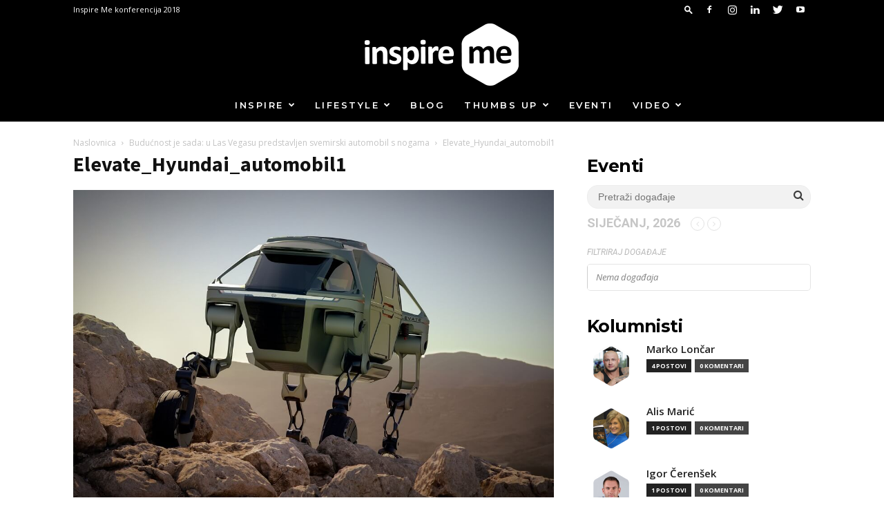

--- FILE ---
content_type: text/html; charset=UTF-8
request_url: https://www.inspireme.hr/inspire/vijesti/buducnost-je-sada-u-las-vegasu-predstavljen-svemirski-automobil-s-nogama/attachment/elevate_hyundai_automobil1/
body_size: 24127
content:
<!doctype html >
<!--[if IE 8]>    <html class="ie8" lang="en"> <![endif]-->
<!--[if IE 9]>    <html class="ie9" lang="en"> <![endif]-->
<!--[if gt IE 8]><!--> <html lang="hr"> <!--<![endif]-->
<head>
    <title>Elevate_Hyundai_automobil1 - Inspire Me Portal</title>
    <meta charset="UTF-8" />
    <meta name="viewport" content="width=device-width, initial-scale=1.0">
    <link rel="pingback" href="https://www.inspireme.hr/xmlrpc.php" />
    <meta name='robots' content='index, follow, max-image-preview:large, max-snippet:-1, max-video-preview:-1' />
<link rel="icon" type="image/png" href="https://www.inspireme.hr/wp-content/uploads/2018/03/inspire-me-favicon-16x16.png"><link rel="apple-touch-icon-precomposed" sizes="76x76" href="https://www.inspireme.hr/wp-content/uploads/2018/02/inspire-me-ios-76x76.png"/><link rel="apple-touch-icon-precomposed" sizes="120x120" href="https://www.inspireme.hr/wp-content/uploads/2018/02/inspire-me-ios-120x120.png"/><link rel="apple-touch-icon-precomposed" sizes="152x152" href="https://www.inspireme.hr/wp-content/uploads/2018/02/inspire-me-ios-152x152.png"/><link rel="apple-touch-icon-precomposed" sizes="114x114" href="https://www.inspireme.hr/wp-content/uploads/2018/02/inspire-me-ios-114x114.png"/><link rel="apple-touch-icon-precomposed" sizes="144x144" href="https://www.inspireme.hr/wp-content/uploads/2018/02/inspire-me-ios-144x144.png"/>
	<!-- This site is optimized with the Yoast SEO plugin v20.2.1 - https://yoast.com/wordpress/plugins/seo/ -->
	<link rel="canonical" href="https://www.inspireme.hr/inspire/vijesti/buducnost-je-sada-u-las-vegasu-predstavljen-svemirski-automobil-s-nogama/attachment/elevate_hyundai_automobil1/" />
	<meta property="og:locale" content="hr_HR" />
	<meta property="og:type" content="article" />
	<meta property="og:title" content="Elevate_Hyundai_automobil1 - Inspire Me Portal" />
	<meta property="og:description" content="Izvor: Hyundai" />
	<meta property="og:url" content="https://www.inspireme.hr/inspire/vijesti/buducnost-je-sada-u-las-vegasu-predstavljen-svemirski-automobil-s-nogama/attachment/elevate_hyundai_automobil1/" />
	<meta property="og:site_name" content="Inspire Me Portal" />
	<meta property="article:publisher" content="https://web.facebook.com/inspiremekonferencija/?fref=ts&amp;amp%3bamp%3bamp%3b_rdc=1&amp;amp%3bamp%3bamp%3b_rdr" />
	<meta property="article:modified_time" content="2019-01-08T10:57:31+00:00" />
	<meta property="og:image" content="https://www.inspireme.hr/inspire/vijesti/buducnost-je-sada-u-las-vegasu-predstavljen-svemirski-automobil-s-nogama/attachment/elevate_hyundai_automobil1" />
	<meta property="og:image:width" content="1069" />
	<meta property="og:image:height" content="709" />
	<meta property="og:image:type" content="image/jpeg" />
	<meta name="twitter:card" content="summary_large_image" />
	<meta name="twitter:site" content="@inspireme_konf" />
	<script type="application/ld+json" class="yoast-schema-graph">{"@context":"https://schema.org","@graph":[{"@type":"WebPage","@id":"https://www.inspireme.hr/inspire/vijesti/buducnost-je-sada-u-las-vegasu-predstavljen-svemirski-automobil-s-nogama/attachment/elevate_hyundai_automobil1/","url":"https://www.inspireme.hr/inspire/vijesti/buducnost-je-sada-u-las-vegasu-predstavljen-svemirski-automobil-s-nogama/attachment/elevate_hyundai_automobil1/","name":"Elevate_Hyundai_automobil1 - Inspire Me Portal","isPartOf":{"@id":"https://www.inspireme.hr/#website"},"primaryImageOfPage":{"@id":"https://www.inspireme.hr/inspire/vijesti/buducnost-je-sada-u-las-vegasu-predstavljen-svemirski-automobil-s-nogama/attachment/elevate_hyundai_automobil1/#primaryimage"},"image":{"@id":"https://www.inspireme.hr/inspire/vijesti/buducnost-je-sada-u-las-vegasu-predstavljen-svemirski-automobil-s-nogama/attachment/elevate_hyundai_automobil1/#primaryimage"},"thumbnailUrl":"https://www.inspireme.hr/wp-content/uploads/2019/01/Elevate_Hyundai_automobil1.jpg","datePublished":"2019-01-08T10:57:14+00:00","dateModified":"2019-01-08T10:57:31+00:00","breadcrumb":{"@id":"https://www.inspireme.hr/inspire/vijesti/buducnost-je-sada-u-las-vegasu-predstavljen-svemirski-automobil-s-nogama/attachment/elevate_hyundai_automobil1/#breadcrumb"},"inLanguage":"hr","potentialAction":[{"@type":"ReadAction","target":["https://www.inspireme.hr/inspire/vijesti/buducnost-je-sada-u-las-vegasu-predstavljen-svemirski-automobil-s-nogama/attachment/elevate_hyundai_automobil1/"]}]},{"@type":"ImageObject","inLanguage":"hr","@id":"https://www.inspireme.hr/inspire/vijesti/buducnost-je-sada-u-las-vegasu-predstavljen-svemirski-automobil-s-nogama/attachment/elevate_hyundai_automobil1/#primaryimage","url":"https://www.inspireme.hr/wp-content/uploads/2019/01/Elevate_Hyundai_automobil1.jpg","contentUrl":"https://www.inspireme.hr/wp-content/uploads/2019/01/Elevate_Hyundai_automobil1.jpg","width":1069,"height":709,"caption":"Izvor: Hyundai"},{"@type":"BreadcrumbList","@id":"https://www.inspireme.hr/inspire/vijesti/buducnost-je-sada-u-las-vegasu-predstavljen-svemirski-automobil-s-nogama/attachment/elevate_hyundai_automobil1/#breadcrumb","itemListElement":[{"@type":"ListItem","position":1,"name":"Home","item":"https://www.inspireme.hr/"},{"@type":"ListItem","position":2,"name":"Budućnost je sada: u Las Vegasu predstavljen svemirski automobil s nogama","item":"https://www.inspireme.hr/inspire/vijesti/buducnost-je-sada-u-las-vegasu-predstavljen-svemirski-automobil-s-nogama/"},{"@type":"ListItem","position":3,"name":"Elevate_Hyundai_automobil1"}]},{"@type":"WebSite","@id":"https://www.inspireme.hr/#website","url":"https://www.inspireme.hr/","name":"Inspire Me Portal","description":"Najveća inspirativna konferencija","potentialAction":[{"@type":"SearchAction","target":{"@type":"EntryPoint","urlTemplate":"https://www.inspireme.hr/?s={search_term_string}"},"query-input":"required name=search_term_string"}],"inLanguage":"hr"}]}</script>
	<!-- / Yoast SEO plugin. -->


<link rel='dns-prefetch' href='//fonts.googleapis.com' />
<link rel="alternate" type="application/rss+xml" title="Inspire Me Portal &raquo; Kanal" href="https://www.inspireme.hr/feed/" />
<link rel="alternate" type="application/rss+xml" title="Inspire Me Portal &raquo; Kanal komentara" href="https://www.inspireme.hr/comments/feed/" />
<link rel="alternate" type="application/rss+xml" title="Inspire Me Portal &raquo; Elevate_Hyundai_automobil1 Kanal komentara" href="https://www.inspireme.hr/inspire/vijesti/buducnost-je-sada-u-las-vegasu-predstavljen-svemirski-automobil-s-nogama/attachment/elevate_hyundai_automobil1/feed/" />
<script type="text/javascript">
window._wpemojiSettings = {"baseUrl":"https:\/\/s.w.org\/images\/core\/emoji\/14.0.0\/72x72\/","ext":".png","svgUrl":"https:\/\/s.w.org\/images\/core\/emoji\/14.0.0\/svg\/","svgExt":".svg","source":{"concatemoji":"https:\/\/www.inspireme.hr\/wp-includes\/js\/wp-emoji-release.min.js?ver=6.1.1"}};
/*! This file is auto-generated */
!function(e,a,t){var n,r,o,i=a.createElement("canvas"),p=i.getContext&&i.getContext("2d");function s(e,t){var a=String.fromCharCode,e=(p.clearRect(0,0,i.width,i.height),p.fillText(a.apply(this,e),0,0),i.toDataURL());return p.clearRect(0,0,i.width,i.height),p.fillText(a.apply(this,t),0,0),e===i.toDataURL()}function c(e){var t=a.createElement("script");t.src=e,t.defer=t.type="text/javascript",a.getElementsByTagName("head")[0].appendChild(t)}for(o=Array("flag","emoji"),t.supports={everything:!0,everythingExceptFlag:!0},r=0;r<o.length;r++)t.supports[o[r]]=function(e){if(p&&p.fillText)switch(p.textBaseline="top",p.font="600 32px Arial",e){case"flag":return s([127987,65039,8205,9895,65039],[127987,65039,8203,9895,65039])?!1:!s([55356,56826,55356,56819],[55356,56826,8203,55356,56819])&&!s([55356,57332,56128,56423,56128,56418,56128,56421,56128,56430,56128,56423,56128,56447],[55356,57332,8203,56128,56423,8203,56128,56418,8203,56128,56421,8203,56128,56430,8203,56128,56423,8203,56128,56447]);case"emoji":return!s([129777,127995,8205,129778,127999],[129777,127995,8203,129778,127999])}return!1}(o[r]),t.supports.everything=t.supports.everything&&t.supports[o[r]],"flag"!==o[r]&&(t.supports.everythingExceptFlag=t.supports.everythingExceptFlag&&t.supports[o[r]]);t.supports.everythingExceptFlag=t.supports.everythingExceptFlag&&!t.supports.flag,t.DOMReady=!1,t.readyCallback=function(){t.DOMReady=!0},t.supports.everything||(n=function(){t.readyCallback()},a.addEventListener?(a.addEventListener("DOMContentLoaded",n,!1),e.addEventListener("load",n,!1)):(e.attachEvent("onload",n),a.attachEvent("onreadystatechange",function(){"complete"===a.readyState&&t.readyCallback()})),(e=t.source||{}).concatemoji?c(e.concatemoji):e.wpemoji&&e.twemoji&&(c(e.twemoji),c(e.wpemoji)))}(window,document,window._wpemojiSettings);
</script>
<style type="text/css">
img.wp-smiley,
img.emoji {
	display: inline !important;
	border: none !important;
	box-shadow: none !important;
	height: 1em !important;
	width: 1em !important;
	margin: 0 0.07em !important;
	vertical-align: -0.1em !important;
	background: none !important;
	padding: 0 !important;
}
</style>
	<link rel='stylesheet' id='wp-block-library-css' href='https://www.inspireme.hr/wp-includes/css/dist/block-library/style.min.css?ver=6.1.1' type='text/css' media='all' />
<link rel='stylesheet' id='classic-theme-styles-css' href='https://www.inspireme.hr/wp-includes/css/classic-themes.min.css?ver=1' type='text/css' media='all' />
<style id='global-styles-inline-css' type='text/css'>
body{--wp--preset--color--black: #000000;--wp--preset--color--cyan-bluish-gray: #abb8c3;--wp--preset--color--white: #ffffff;--wp--preset--color--pale-pink: #f78da7;--wp--preset--color--vivid-red: #cf2e2e;--wp--preset--color--luminous-vivid-orange: #ff6900;--wp--preset--color--luminous-vivid-amber: #fcb900;--wp--preset--color--light-green-cyan: #7bdcb5;--wp--preset--color--vivid-green-cyan: #00d084;--wp--preset--color--pale-cyan-blue: #8ed1fc;--wp--preset--color--vivid-cyan-blue: #0693e3;--wp--preset--color--vivid-purple: #9b51e0;--wp--preset--gradient--vivid-cyan-blue-to-vivid-purple: linear-gradient(135deg,rgba(6,147,227,1) 0%,rgb(155,81,224) 100%);--wp--preset--gradient--light-green-cyan-to-vivid-green-cyan: linear-gradient(135deg,rgb(122,220,180) 0%,rgb(0,208,130) 100%);--wp--preset--gradient--luminous-vivid-amber-to-luminous-vivid-orange: linear-gradient(135deg,rgba(252,185,0,1) 0%,rgba(255,105,0,1) 100%);--wp--preset--gradient--luminous-vivid-orange-to-vivid-red: linear-gradient(135deg,rgba(255,105,0,1) 0%,rgb(207,46,46) 100%);--wp--preset--gradient--very-light-gray-to-cyan-bluish-gray: linear-gradient(135deg,rgb(238,238,238) 0%,rgb(169,184,195) 100%);--wp--preset--gradient--cool-to-warm-spectrum: linear-gradient(135deg,rgb(74,234,220) 0%,rgb(151,120,209) 20%,rgb(207,42,186) 40%,rgb(238,44,130) 60%,rgb(251,105,98) 80%,rgb(254,248,76) 100%);--wp--preset--gradient--blush-light-purple: linear-gradient(135deg,rgb(255,206,236) 0%,rgb(152,150,240) 100%);--wp--preset--gradient--blush-bordeaux: linear-gradient(135deg,rgb(254,205,165) 0%,rgb(254,45,45) 50%,rgb(107,0,62) 100%);--wp--preset--gradient--luminous-dusk: linear-gradient(135deg,rgb(255,203,112) 0%,rgb(199,81,192) 50%,rgb(65,88,208) 100%);--wp--preset--gradient--pale-ocean: linear-gradient(135deg,rgb(255,245,203) 0%,rgb(182,227,212) 50%,rgb(51,167,181) 100%);--wp--preset--gradient--electric-grass: linear-gradient(135deg,rgb(202,248,128) 0%,rgb(113,206,126) 100%);--wp--preset--gradient--midnight: linear-gradient(135deg,rgb(2,3,129) 0%,rgb(40,116,252) 100%);--wp--preset--duotone--dark-grayscale: url('#wp-duotone-dark-grayscale');--wp--preset--duotone--grayscale: url('#wp-duotone-grayscale');--wp--preset--duotone--purple-yellow: url('#wp-duotone-purple-yellow');--wp--preset--duotone--blue-red: url('#wp-duotone-blue-red');--wp--preset--duotone--midnight: url('#wp-duotone-midnight');--wp--preset--duotone--magenta-yellow: url('#wp-duotone-magenta-yellow');--wp--preset--duotone--purple-green: url('#wp-duotone-purple-green');--wp--preset--duotone--blue-orange: url('#wp-duotone-blue-orange');--wp--preset--font-size--small: 13px;--wp--preset--font-size--medium: 20px;--wp--preset--font-size--large: 36px;--wp--preset--font-size--x-large: 42px;--wp--preset--spacing--20: 0.44rem;--wp--preset--spacing--30: 0.67rem;--wp--preset--spacing--40: 1rem;--wp--preset--spacing--50: 1.5rem;--wp--preset--spacing--60: 2.25rem;--wp--preset--spacing--70: 3.38rem;--wp--preset--spacing--80: 5.06rem;}:where(.is-layout-flex){gap: 0.5em;}body .is-layout-flow > .alignleft{float: left;margin-inline-start: 0;margin-inline-end: 2em;}body .is-layout-flow > .alignright{float: right;margin-inline-start: 2em;margin-inline-end: 0;}body .is-layout-flow > .aligncenter{margin-left: auto !important;margin-right: auto !important;}body .is-layout-constrained > .alignleft{float: left;margin-inline-start: 0;margin-inline-end: 2em;}body .is-layout-constrained > .alignright{float: right;margin-inline-start: 2em;margin-inline-end: 0;}body .is-layout-constrained > .aligncenter{margin-left: auto !important;margin-right: auto !important;}body .is-layout-constrained > :where(:not(.alignleft):not(.alignright):not(.alignfull)){max-width: var(--wp--style--global--content-size);margin-left: auto !important;margin-right: auto !important;}body .is-layout-constrained > .alignwide{max-width: var(--wp--style--global--wide-size);}body .is-layout-flex{display: flex;}body .is-layout-flex{flex-wrap: wrap;align-items: center;}body .is-layout-flex > *{margin: 0;}:where(.wp-block-columns.is-layout-flex){gap: 2em;}.has-black-color{color: var(--wp--preset--color--black) !important;}.has-cyan-bluish-gray-color{color: var(--wp--preset--color--cyan-bluish-gray) !important;}.has-white-color{color: var(--wp--preset--color--white) !important;}.has-pale-pink-color{color: var(--wp--preset--color--pale-pink) !important;}.has-vivid-red-color{color: var(--wp--preset--color--vivid-red) !important;}.has-luminous-vivid-orange-color{color: var(--wp--preset--color--luminous-vivid-orange) !important;}.has-luminous-vivid-amber-color{color: var(--wp--preset--color--luminous-vivid-amber) !important;}.has-light-green-cyan-color{color: var(--wp--preset--color--light-green-cyan) !important;}.has-vivid-green-cyan-color{color: var(--wp--preset--color--vivid-green-cyan) !important;}.has-pale-cyan-blue-color{color: var(--wp--preset--color--pale-cyan-blue) !important;}.has-vivid-cyan-blue-color{color: var(--wp--preset--color--vivid-cyan-blue) !important;}.has-vivid-purple-color{color: var(--wp--preset--color--vivid-purple) !important;}.has-black-background-color{background-color: var(--wp--preset--color--black) !important;}.has-cyan-bluish-gray-background-color{background-color: var(--wp--preset--color--cyan-bluish-gray) !important;}.has-white-background-color{background-color: var(--wp--preset--color--white) !important;}.has-pale-pink-background-color{background-color: var(--wp--preset--color--pale-pink) !important;}.has-vivid-red-background-color{background-color: var(--wp--preset--color--vivid-red) !important;}.has-luminous-vivid-orange-background-color{background-color: var(--wp--preset--color--luminous-vivid-orange) !important;}.has-luminous-vivid-amber-background-color{background-color: var(--wp--preset--color--luminous-vivid-amber) !important;}.has-light-green-cyan-background-color{background-color: var(--wp--preset--color--light-green-cyan) !important;}.has-vivid-green-cyan-background-color{background-color: var(--wp--preset--color--vivid-green-cyan) !important;}.has-pale-cyan-blue-background-color{background-color: var(--wp--preset--color--pale-cyan-blue) !important;}.has-vivid-cyan-blue-background-color{background-color: var(--wp--preset--color--vivid-cyan-blue) !important;}.has-vivid-purple-background-color{background-color: var(--wp--preset--color--vivid-purple) !important;}.has-black-border-color{border-color: var(--wp--preset--color--black) !important;}.has-cyan-bluish-gray-border-color{border-color: var(--wp--preset--color--cyan-bluish-gray) !important;}.has-white-border-color{border-color: var(--wp--preset--color--white) !important;}.has-pale-pink-border-color{border-color: var(--wp--preset--color--pale-pink) !important;}.has-vivid-red-border-color{border-color: var(--wp--preset--color--vivid-red) !important;}.has-luminous-vivid-orange-border-color{border-color: var(--wp--preset--color--luminous-vivid-orange) !important;}.has-luminous-vivid-amber-border-color{border-color: var(--wp--preset--color--luminous-vivid-amber) !important;}.has-light-green-cyan-border-color{border-color: var(--wp--preset--color--light-green-cyan) !important;}.has-vivid-green-cyan-border-color{border-color: var(--wp--preset--color--vivid-green-cyan) !important;}.has-pale-cyan-blue-border-color{border-color: var(--wp--preset--color--pale-cyan-blue) !important;}.has-vivid-cyan-blue-border-color{border-color: var(--wp--preset--color--vivid-cyan-blue) !important;}.has-vivid-purple-border-color{border-color: var(--wp--preset--color--vivid-purple) !important;}.has-vivid-cyan-blue-to-vivid-purple-gradient-background{background: var(--wp--preset--gradient--vivid-cyan-blue-to-vivid-purple) !important;}.has-light-green-cyan-to-vivid-green-cyan-gradient-background{background: var(--wp--preset--gradient--light-green-cyan-to-vivid-green-cyan) !important;}.has-luminous-vivid-amber-to-luminous-vivid-orange-gradient-background{background: var(--wp--preset--gradient--luminous-vivid-amber-to-luminous-vivid-orange) !important;}.has-luminous-vivid-orange-to-vivid-red-gradient-background{background: var(--wp--preset--gradient--luminous-vivid-orange-to-vivid-red) !important;}.has-very-light-gray-to-cyan-bluish-gray-gradient-background{background: var(--wp--preset--gradient--very-light-gray-to-cyan-bluish-gray) !important;}.has-cool-to-warm-spectrum-gradient-background{background: var(--wp--preset--gradient--cool-to-warm-spectrum) !important;}.has-blush-light-purple-gradient-background{background: var(--wp--preset--gradient--blush-light-purple) !important;}.has-blush-bordeaux-gradient-background{background: var(--wp--preset--gradient--blush-bordeaux) !important;}.has-luminous-dusk-gradient-background{background: var(--wp--preset--gradient--luminous-dusk) !important;}.has-pale-ocean-gradient-background{background: var(--wp--preset--gradient--pale-ocean) !important;}.has-electric-grass-gradient-background{background: var(--wp--preset--gradient--electric-grass) !important;}.has-midnight-gradient-background{background: var(--wp--preset--gradient--midnight) !important;}.has-small-font-size{font-size: var(--wp--preset--font-size--small) !important;}.has-medium-font-size{font-size: var(--wp--preset--font-size--medium) !important;}.has-large-font-size{font-size: var(--wp--preset--font-size--large) !important;}.has-x-large-font-size{font-size: var(--wp--preset--font-size--x-large) !important;}
.wp-block-navigation a:where(:not(.wp-element-button)){color: inherit;}
:where(.wp-block-columns.is-layout-flex){gap: 2em;}
.wp-block-pullquote{font-size: 1.5em;line-height: 1.6;}
</style>
<link rel='stylesheet' id='dashicons-css' href='https://www.inspireme.hr/wp-includes/css/dashicons.min.css?ver=6.1.1' type='text/css' media='all' />
<link rel='stylesheet' id='lp-ert-css-css' href='https://www.inspireme.hr/wp-content/plugins/lp-estimated-reading-time/css/style.css?ver=6.1.1' type='text/css' media='all' />
<link rel='stylesheet' id='td-plugin-multi-purpose-css' href='https://www.inspireme.hr/wp-content/plugins/td-multi-purpose/style.css?ver=6.1.1' type='text/css' media='all' />
<link rel='stylesheet' id='google-fonts-style-css' href='https://fonts.googleapis.com/css?family=Montserrat%3A400%2C600%2C700%7CSource+Sans+Pro%3A400%2C600%2C700%7COpen+Sans%3A300italic%2C400%2C400italic%2C600%2C600italic%2C700%7CRoboto%3A300%2C400%2C400italic%2C500%2C500italic%2C700%2C900%2C600&#038;subset=latin%2Clatin-ext&#038;ver=8.7.3' type='text/css' media='all' />
<link rel='stylesheet' id='evcal_google_fonts-css' href='//fonts.googleapis.com/css?family=Oswald%3A400%2C300%7COpen+Sans%3A700%2C400%2C400i%7CRoboto%3A700%2C400&#038;ver=6.1.1' type='text/css' media='screen' />
<link rel='stylesheet' id='evcal_cal_default-css' href='//www.inspireme.hr/wp-content/plugins/eventON/assets/css/eventon_styles.css?ver=2.6.6' type='text/css' media='all' />
<link rel='stylesheet' id='evo_font_icons-css' href='//www.inspireme.hr/wp-content/plugins/eventON/assets/fonts/font-awesome.css?ver=2.6.6' type='text/css' media='all' />
<link rel='stylesheet' id='eventon_dynamic_styles-css' href='//www.inspireme.hr/wp-content/plugins/eventON/assets/css/eventon_dynamic_styles.css?ver=6.1.1' type='text/css' media='all' />
<link rel='stylesheet' id='wpgdprc-front-css-css' href='https://www.inspireme.hr/wp-content/plugins/wp-gdpr-compliance/Assets/css/front.css?ver=1678371246' type='text/css' media='all' />
<style id='wpgdprc-front-css-inline-css' type='text/css'>
:root{--wp-gdpr--bar--background-color: #000000;--wp-gdpr--bar--color: #ffffff;--wp-gdpr--button--background-color: #000000;--wp-gdpr--button--background-color--darken: #000000;--wp-gdpr--button--color: #ffffff;}
</style>
<link rel='stylesheet' id='js_composer_front-css' href='https://www.inspireme.hr/wp-content/plugins/js_composer/assets/css/js_composer.min.css?ver=5.4.5' type='text/css' media='all' />
<link rel='stylesheet' id='td-theme-css' href='https://www.inspireme.hr/wp-content/themes/Newspaper/style.css?ver=8.7.3' type='text/css' media='all' />
<link rel='stylesheet' id='td-theme-demo-style-css' href='https://www.inspireme.hr/wp-content/themes/Newspaper/includes/demos/art_creek/demo_style.css?ver=8.7.3' type='text/css' media='all' />
<script type='text/javascript' src='https://www.inspireme.hr/wp-includes/js/jquery/jquery.min.js?ver=3.6.1' id='jquery-core-js'></script>
<script type='text/javascript' src='https://www.inspireme.hr/wp-includes/js/jquery/jquery-migrate.min.js?ver=3.3.2' id='jquery-migrate-js'></script>
<script type='text/javascript' id='wpgdprc-front-js-js-extra'>
/* <![CDATA[ */
var wpgdprcFront = {"ajaxUrl":"https:\/\/www.inspireme.hr\/wp-admin\/admin-ajax.php","ajaxNonce":"314d8aa268","ajaxArg":"security","pluginPrefix":"wpgdprc","blogId":"1","isMultiSite":"","locale":"hr","showSignUpModal":"","showFormModal":"","cookieName":"wpgdprc-consent","consentVersion":"","path":"\/","prefix":"wpgdprc"};
/* ]]> */
</script>
<script type='text/javascript' src='https://www.inspireme.hr/wp-content/plugins/wp-gdpr-compliance/Assets/js/front.min.js?ver=1678371246' id='wpgdprc-front-js-js'></script>
<link rel="https://api.w.org/" href="https://www.inspireme.hr/wp-json/" /><link rel="alternate" type="application/json" href="https://www.inspireme.hr/wp-json/wp/v2/media/6363" /><link rel="EditURI" type="application/rsd+xml" title="RSD" href="https://www.inspireme.hr/xmlrpc.php?rsd" />
<link rel="wlwmanifest" type="application/wlwmanifest+xml" href="https://www.inspireme.hr/wp-includes/wlwmanifest.xml" />
<meta name="generator" content="WordPress 6.1.1" />
<link rel='shortlink' href='https://www.inspireme.hr/?p=6363' />
<link rel="alternate" type="application/json+oembed" href="https://www.inspireme.hr/wp-json/oembed/1.0/embed?url=https%3A%2F%2Fwww.inspireme.hr%2Finspire%2Fvijesti%2Fbuducnost-je-sada-u-las-vegasu-predstavljen-svemirski-automobil-s-nogama%2Fattachment%2Felevate_hyundai_automobil1%2F" />
<link rel="alternate" type="text/xml+oembed" href="https://www.inspireme.hr/wp-json/oembed/1.0/embed?url=https%3A%2F%2Fwww.inspireme.hr%2Finspire%2Fvijesti%2Fbuducnost-je-sada-u-las-vegasu-predstavljen-svemirski-automobil-s-nogama%2Fattachment%2Felevate_hyundai_automobil1%2F&#038;format=xml" />
			<script>
				window.tdwGlobal = {"adminUrl":"https:\/\/www.inspireme.hr\/wp-admin\/","wpRestNonce":"f6102691cd","wpRestUrl":"https:\/\/www.inspireme.hr\/wp-json\/","permalinkStructure":"\/%category%\/%postname%\/"};
			</script>
			<!--[if lt IE 9]><script src="https://html5shim.googlecode.com/svn/trunk/html5.js"></script><![endif]-->
    <meta name="generator" content="Elementor 3.11.3; settings: css_print_method-external, google_font-enabled, font_display-auto">


<!-- EventON Version -->
<meta name="generator" content="EventON 2.6.6" />

<meta name="generator" content="Powered by WPBakery Page Builder - drag and drop page builder for WordPress."/>
<!--[if lte IE 9]><link rel="stylesheet" type="text/css" href="https://www.inspireme.hr/wp-content/plugins/js_composer/assets/css/vc_lte_ie9.min.css" media="screen"><![endif]-->
<!-- JS generated by theme -->

<script>
    
    

	    var tdBlocksArray = []; //here we store all the items for the current page

	    //td_block class - each ajax block uses a object of this class for requests
	    function tdBlock() {
		    this.id = '';
		    this.block_type = 1; //block type id (1-234 etc)
		    this.atts = '';
		    this.td_column_number = '';
		    this.td_current_page = 1; //
		    this.post_count = 0; //from wp
		    this.found_posts = 0; //from wp
		    this.max_num_pages = 0; //from wp
		    this.td_filter_value = ''; //current live filter value
		    this.is_ajax_running = false;
		    this.td_user_action = ''; // load more or infinite loader (used by the animation)
		    this.header_color = '';
		    this.ajax_pagination_infinite_stop = ''; //show load more at page x
	    }


        // td_js_generator - mini detector
        (function(){
            var htmlTag = document.getElementsByTagName("html")[0];

	        if ( navigator.userAgent.indexOf("MSIE 10.0") > -1 ) {
                htmlTag.className += ' ie10';
            }

            if ( !!navigator.userAgent.match(/Trident.*rv\:11\./) ) {
                htmlTag.className += ' ie11';
            }

	        if ( navigator.userAgent.indexOf("Edge") > -1 ) {
                htmlTag.className += ' ieEdge';
            }

            if ( /(iPad|iPhone|iPod)/g.test(navigator.userAgent) ) {
                htmlTag.className += ' td-md-is-ios';
            }

            var user_agent = navigator.userAgent.toLowerCase();
            if ( user_agent.indexOf("android") > -1 ) {
                htmlTag.className += ' td-md-is-android';
            }

            if ( -1 !== navigator.userAgent.indexOf('Mac OS X')  ) {
                htmlTag.className += ' td-md-is-os-x';
            }

            if ( /chrom(e|ium)/.test(navigator.userAgent.toLowerCase()) ) {
               htmlTag.className += ' td-md-is-chrome';
            }

            if ( -1 !== navigator.userAgent.indexOf('Firefox') ) {
                htmlTag.className += ' td-md-is-firefox';
            }

            if ( -1 !== navigator.userAgent.indexOf('Safari') && -1 === navigator.userAgent.indexOf('Chrome') ) {
                htmlTag.className += ' td-md-is-safari';
            }

            if( -1 !== navigator.userAgent.indexOf('IEMobile') ){
                htmlTag.className += ' td-md-is-iemobile';
            }

        })();




        var tdLocalCache = {};

        ( function () {
            "use strict";

            tdLocalCache = {
                data: {},
                remove: function (resource_id) {
                    delete tdLocalCache.data[resource_id];
                },
                exist: function (resource_id) {
                    return tdLocalCache.data.hasOwnProperty(resource_id) && tdLocalCache.data[resource_id] !== null;
                },
                get: function (resource_id) {
                    return tdLocalCache.data[resource_id];
                },
                set: function (resource_id, cachedData) {
                    tdLocalCache.remove(resource_id);
                    tdLocalCache.data[resource_id] = cachedData;
                }
            };
        })();

    
    
var td_viewport_interval_list=[{"limitBottom":767,"sidebarWidth":228},{"limitBottom":1018,"sidebarWidth":300},{"limitBottom":1140,"sidebarWidth":324}];
var td_animation_stack_effect="type0";
var tds_animation_stack=true;
var td_animation_stack_specific_selectors=".entry-thumb, img";
var td_animation_stack_general_selectors=".td-animation-stack img, .td-animation-stack .entry-thumb, .post img";
var tds_general_modal_image="yes";
var td_ajax_url="https:\/\/www.inspireme.hr\/wp-admin\/admin-ajax.php?td_theme_name=Newspaper&v=8.7.3";
var td_get_template_directory_uri="https:\/\/www.inspireme.hr\/wp-content\/themes\/Newspaper";
var tds_snap_menu="snap";
var tds_logo_on_sticky="show";
var tds_header_style="10";
var td_please_wait="Molimo pri\u010dekajte ...";
var td_email_user_pass_incorrect="Korisnik ili lozinka neto\u010dna!";
var td_email_user_incorrect="E-mail ili korisni\u010dko ime neto\u010dni!";
var td_email_incorrect="Neispravan e-mail !";
var tds_more_articles_on_post_enable="show";
var tds_more_articles_on_post_time_to_wait="";
var tds_more_articles_on_post_pages_distance_from_top=0;
var tds_theme_color_site_wide="#77326d";
var tds_smart_sidebar="enabled";
var tdThemeName="Newspaper";
var td_magnific_popup_translation_tPrev="Prethodno";
var td_magnific_popup_translation_tNext="Sljede\u0107i (desnu strelicu)";
var td_magnific_popup_translation_tCounter="%curr% od %total%";
var td_magnific_popup_translation_ajax_tError="Sadr\u017eaj iz %url% nije mogao biti u\u010ditan.";
var td_magnific_popup_translation_image_tError="Slika #%curr% nije mogao biti u\u010ditan.";
var tdsDateFormat="l, F j, Y";
var tdDateNamesI18n={"month_names":["sije\u010danj","velja\u010da","o\u017eujak","travanj","svibanj","lipanj","srpanj","kolovoz","rujan","listopad","studeni","prosinac"],"month_names_short":["sij","velj","o\u017eu","tra","svi","lip","srp","kol","ruj","lis","stu","pro"],"day_names":["Nedjelja","Ponedjeljak","Utorak","Srijeda","\u010cetvrtak","Petak","Subota"],"day_names_short":["Ned","Pon","Uto","Sri","\u010cet","Pet","Sub"]};
var td_ad_background_click_link="";
var td_ad_background_click_target="";
</script>


<!-- Header style compiled by theme -->

<style>
    
.td-header-wrap .black-menu .sf-menu > .current-menu-item > a,
    .td-header-wrap .black-menu .sf-menu > .current-menu-ancestor > a,
    .td-header-wrap .black-menu .sf-menu > .current-category-ancestor > a,
    .td-header-wrap .black-menu .sf-menu > li > a:hover,
    .td-header-wrap .black-menu .sf-menu > .sfHover > a,
    .td-header-style-12 .td-header-menu-wrap-full,
    .sf-menu > .current-menu-item > a:after,
    .sf-menu > .current-menu-ancestor > a:after,
    .sf-menu > .current-category-ancestor > a:after,
    .sf-menu > li:hover > a:after,
    .sf-menu > .sfHover > a:after,
    .td-header-style-12 .td-affix,
    .header-search-wrap .td-drop-down-search:after,
    .header-search-wrap .td-drop-down-search .btn:hover,
    input[type=submit]:hover,
    .td-read-more a,
    .td-post-category:hover,
    .td-grid-style-1.td-hover-1 .td-big-grid-post:hover .td-post-category,
    .td-grid-style-5.td-hover-1 .td-big-grid-post:hover .td-post-category,
    .td_top_authors .td-active .td-author-post-count,
    .td_top_authors .td-active .td-author-comments-count,
    .td_top_authors .td_mod_wrap:hover .td-author-post-count,
    .td_top_authors .td_mod_wrap:hover .td-author-comments-count,
    .td-404-sub-sub-title a:hover,
    .td-search-form-widget .wpb_button:hover,
    .td-rating-bar-wrap div,
    .td_category_template_3 .td-current-sub-category,
    .dropcap,
    .td_wrapper_video_playlist .td_video_controls_playlist_wrapper,
    .wpb_default,
    .wpb_default:hover,
    .td-left-smart-list:hover,
    .td-right-smart-list:hover,
    .woocommerce-checkout .woocommerce input.button:hover,
    .woocommerce-page .woocommerce a.button:hover,
    .woocommerce-account div.woocommerce .button:hover,
    #bbpress-forums button:hover,
    .bbp_widget_login .button:hover,
    .td-footer-wrapper .td-post-category,
    .td-footer-wrapper .widget_product_search input[type="submit"]:hover,
    .woocommerce .product a.button:hover,
    .woocommerce .product #respond input#submit:hover,
    .woocommerce .checkout input#place_order:hover,
    .woocommerce .woocommerce.widget .button:hover,
    .single-product .product .summary .cart .button:hover,
    .woocommerce-cart .woocommerce table.cart .button:hover,
    .woocommerce-cart .woocommerce .shipping-calculator-form .button:hover,
    .td-next-prev-wrap a:hover,
    .td-load-more-wrap a:hover,
    .td-post-small-box a:hover,
    .page-nav .current,
    .page-nav:first-child > div,
    .td_category_template_8 .td-category-header .td-category a.td-current-sub-category,
    .td_category_template_4 .td-category-siblings .td-category a:hover,
    #bbpress-forums .bbp-pagination .current,
    #bbpress-forums #bbp-single-user-details #bbp-user-navigation li.current a,
    .td-theme-slider:hover .slide-meta-cat a,
    a.vc_btn-black:hover,
    .td-trending-now-wrapper:hover .td-trending-now-title,
    .td-scroll-up,
    .td-smart-list-button:hover,
    .td-weather-information:before,
    .td-weather-week:before,
    .td_block_exchange .td-exchange-header:before,
    .td_block_big_grid_9.td-grid-style-1 .td-post-category,
    .td_block_big_grid_9.td-grid-style-5 .td-post-category,
    .td-grid-style-6.td-hover-1 .td-module-thumb:after,
    .td-pulldown-syle-2 .td-subcat-dropdown ul:after,
    .td_block_template_9 .td-block-title:after,
    .td_block_template_15 .td-block-title:before,
    div.wpforms-container .wpforms-form div.wpforms-submit-container button[type=submit] {
        background-color: #77326d;
    }

    .td_block_template_4 .td-related-title .td-cur-simple-item:before {
        border-color: #77326d transparent transparent transparent !important;
    }

    .woocommerce .woocommerce-message .button:hover,
    .woocommerce .woocommerce-error .button:hover,
    .woocommerce .woocommerce-info .button:hover {
        background-color: #77326d !important;
    }
    
    
    .td_block_template_4 .td-related-title .td-cur-simple-item,
    .td_block_template_3 .td-related-title .td-cur-simple-item,
    .td_block_template_9 .td-related-title:after {
        background-color: #77326d;
    }

    .woocommerce .product .onsale,
    .woocommerce.widget .ui-slider .ui-slider-handle {
        background: none #77326d;
    }

    .woocommerce.widget.widget_layered_nav_filters ul li a {
        background: none repeat scroll 0 0 #77326d !important;
    }

    a,
    cite a:hover,
    .td_mega_menu_sub_cats .cur-sub-cat,
    .td-mega-span h3 a:hover,
    .td_mod_mega_menu:hover .entry-title a,
    .header-search-wrap .result-msg a:hover,
    .td-header-top-menu .td-drop-down-search .td_module_wrap:hover .entry-title a,
    .td-header-top-menu .td-icon-search:hover,
    .td-header-wrap .result-msg a:hover,
    .top-header-menu li a:hover,
    .top-header-menu .current-menu-item > a,
    .top-header-menu .current-menu-ancestor > a,
    .top-header-menu .current-category-ancestor > a,
    .td-social-icon-wrap > a:hover,
    .td-header-sp-top-widget .td-social-icon-wrap a:hover,
    .td-page-content blockquote p,
    .td-post-content blockquote p,
    .mce-content-body blockquote p,
    .comment-content blockquote p,
    .wpb_text_column blockquote p,
    .td_block_text_with_title blockquote p,
    .td_module_wrap:hover .entry-title a,
    .td-subcat-filter .td-subcat-list a:hover,
    .td-subcat-filter .td-subcat-dropdown a:hover,
    .td_quote_on_blocks,
    .dropcap2,
    .dropcap3,
    .td_top_authors .td-active .td-authors-name a,
    .td_top_authors .td_mod_wrap:hover .td-authors-name a,
    .td-post-next-prev-content a:hover,
    .author-box-wrap .td-author-social a:hover,
    .td-author-name a:hover,
    .td-author-url a:hover,
    .td_mod_related_posts:hover h3 > a,
    .td-post-template-11 .td-related-title .td-related-left:hover,
    .td-post-template-11 .td-related-title .td-related-right:hover,
    .td-post-template-11 .td-related-title .td-cur-simple-item,
    .td-post-template-11 .td_block_related_posts .td-next-prev-wrap a:hover,
    .comment-reply-link:hover,
    .logged-in-as a:hover,
    #cancel-comment-reply-link:hover,
    .td-search-query,
    .td-category-header .td-pulldown-category-filter-link:hover,
    .td-category-siblings .td-subcat-dropdown a:hover,
    .td-category-siblings .td-subcat-dropdown a.td-current-sub-category,
    .widget a:hover,
    .td_wp_recentcomments a:hover,
    .archive .widget_archive .current,
    .archive .widget_archive .current a,
    .widget_calendar tfoot a:hover,
    .woocommerce a.added_to_cart:hover,
    .woocommerce-account .woocommerce-MyAccount-navigation a:hover,
    #bbpress-forums li.bbp-header .bbp-reply-content span a:hover,
    #bbpress-forums .bbp-forum-freshness a:hover,
    #bbpress-forums .bbp-topic-freshness a:hover,
    #bbpress-forums .bbp-forums-list li a:hover,
    #bbpress-forums .bbp-forum-title:hover,
    #bbpress-forums .bbp-topic-permalink:hover,
    #bbpress-forums .bbp-topic-started-by a:hover,
    #bbpress-forums .bbp-topic-started-in a:hover,
    #bbpress-forums .bbp-body .super-sticky li.bbp-topic-title .bbp-topic-permalink,
    #bbpress-forums .bbp-body .sticky li.bbp-topic-title .bbp-topic-permalink,
    .widget_display_replies .bbp-author-name,
    .widget_display_topics .bbp-author-name,
    .footer-text-wrap .footer-email-wrap a,
    .td-subfooter-menu li a:hover,
    .footer-social-wrap a:hover,
    a.vc_btn-black:hover,
    .td-smart-list-dropdown-wrap .td-smart-list-button:hover,
    .td_module_17 .td-read-more a:hover,
    .td_module_18 .td-read-more a:hover,
    .td_module_19 .td-post-author-name a:hover,
    .td-instagram-user a,
    .td-pulldown-syle-2 .td-subcat-dropdown:hover .td-subcat-more span,
    .td-pulldown-syle-2 .td-subcat-dropdown:hover .td-subcat-more i,
    .td-pulldown-syle-3 .td-subcat-dropdown:hover .td-subcat-more span,
    .td-pulldown-syle-3 .td-subcat-dropdown:hover .td-subcat-more i,
    .td-block-title-wrap .td-wrapper-pulldown-filter .td-pulldown-filter-display-option:hover,
    .td-block-title-wrap .td-wrapper-pulldown-filter .td-pulldown-filter-display-option:hover i,
    .td-block-title-wrap .td-wrapper-pulldown-filter .td-pulldown-filter-link:hover,
    .td-block-title-wrap .td-wrapper-pulldown-filter .td-pulldown-filter-item .td-cur-simple-item,
    .td_block_template_2 .td-related-title .td-cur-simple-item,
    .td_block_template_5 .td-related-title .td-cur-simple-item,
    .td_block_template_6 .td-related-title .td-cur-simple-item,
    .td_block_template_7 .td-related-title .td-cur-simple-item,
    .td_block_template_8 .td-related-title .td-cur-simple-item,
    .td_block_template_9 .td-related-title .td-cur-simple-item,
    .td_block_template_10 .td-related-title .td-cur-simple-item,
    .td_block_template_11 .td-related-title .td-cur-simple-item,
    .td_block_template_12 .td-related-title .td-cur-simple-item,
    .td_block_template_13 .td-related-title .td-cur-simple-item,
    .td_block_template_14 .td-related-title .td-cur-simple-item,
    .td_block_template_15 .td-related-title .td-cur-simple-item,
    .td_block_template_16 .td-related-title .td-cur-simple-item,
    .td_block_template_17 .td-related-title .td-cur-simple-item,
    .td-theme-wrap .sf-menu ul .td-menu-item > a:hover,
    .td-theme-wrap .sf-menu ul .sfHover > a,
    .td-theme-wrap .sf-menu ul .current-menu-ancestor > a,
    .td-theme-wrap .sf-menu ul .current-category-ancestor > a,
    .td-theme-wrap .sf-menu ul .current-menu-item > a,
    .td_outlined_btn {
        color: #77326d;
    }

    a.vc_btn-black.vc_btn_square_outlined:hover,
    a.vc_btn-black.vc_btn_outlined:hover,
    .td-mega-menu-page .wpb_content_element ul li a:hover,
    .td-theme-wrap .td-aj-search-results .td_module_wrap:hover .entry-title a,
    .td-theme-wrap .header-search-wrap .result-msg a:hover {
        color: #77326d !important;
    }

    .td-next-prev-wrap a:hover,
    .td-load-more-wrap a:hover,
    .td-post-small-box a:hover,
    .page-nav .current,
    .page-nav:first-child > div,
    .td_category_template_8 .td-category-header .td-category a.td-current-sub-category,
    .td_category_template_4 .td-category-siblings .td-category a:hover,
    #bbpress-forums .bbp-pagination .current,
    .post .td_quote_box,
    .page .td_quote_box,
    a.vc_btn-black:hover,
    .td_block_template_5 .td-block-title > *,
    .td_outlined_btn {
        border-color: #77326d;
    }

    .td_wrapper_video_playlist .td_video_currently_playing:after {
        border-color: #77326d !important;
    }

    .header-search-wrap .td-drop-down-search:before {
        border-color: transparent transparent #77326d transparent;
    }

    .block-title > span,
    .block-title > a,
    .block-title > label,
    .widgettitle,
    .widgettitle:after,
    .td-trending-now-title,
    .td-trending-now-wrapper:hover .td-trending-now-title,
    .wpb_tabs li.ui-tabs-active a,
    .wpb_tabs li:hover a,
    .vc_tta-container .vc_tta-color-grey.vc_tta-tabs-position-top.vc_tta-style-classic .vc_tta-tabs-container .vc_tta-tab.vc_active > a,
    .vc_tta-container .vc_tta-color-grey.vc_tta-tabs-position-top.vc_tta-style-classic .vc_tta-tabs-container .vc_tta-tab:hover > a,
    .td_block_template_1 .td-related-title .td-cur-simple-item,
    .woocommerce .product .products h2:not(.woocommerce-loop-product__title),
    .td-subcat-filter .td-subcat-dropdown:hover .td-subcat-more, 
    .td_3D_btn,
    .td_shadow_btn,
    .td_default_btn,
    .td_round_btn, 
    .td_outlined_btn:hover {
    	background-color: #77326d;
    }

    .woocommerce div.product .woocommerce-tabs ul.tabs li.active {
    	background-color: #77326d !important;
    }

    .block-title,
    .td_block_template_1 .td-related-title,
    .wpb_tabs .wpb_tabs_nav,
    .vc_tta-container .vc_tta-color-grey.vc_tta-tabs-position-top.vc_tta-style-classic .vc_tta-tabs-container,
    .woocommerce div.product .woocommerce-tabs ul.tabs:before {
        border-color: #77326d;
    }
    .td_block_wrap .td-subcat-item a.td-cur-simple-item {
	    color: #77326d;
	}


    
    .td-grid-style-4 .entry-title
    {
        background-color: rgba(119, 50, 109, 0.7);
    }

    
    .block-title > span,
    .block-title > span > a,
    .block-title > a,
    .block-title > label,
    .widgettitle,
    .widgettitle:after,
    .td-trending-now-title,
    .td-trending-now-wrapper:hover .td-trending-now-title,
    .wpb_tabs li.ui-tabs-active a,
    .wpb_tabs li:hover a,
    .vc_tta-container .vc_tta-color-grey.vc_tta-tabs-position-top.vc_tta-style-classic .vc_tta-tabs-container .vc_tta-tab.vc_active > a,
    .vc_tta-container .vc_tta-color-grey.vc_tta-tabs-position-top.vc_tta-style-classic .vc_tta-tabs-container .vc_tta-tab:hover > a,
    .td_block_template_1 .td-related-title .td-cur-simple-item,
    .woocommerce .product .products h2:not(.woocommerce-loop-product__title),
    .td-subcat-filter .td-subcat-dropdown:hover .td-subcat-more,
    .td-weather-information:before,
    .td-weather-week:before,
    .td_block_exchange .td-exchange-header:before,
    .td-theme-wrap .td_block_template_3 .td-block-title > *,
    .td-theme-wrap .td_block_template_4 .td-block-title > *,
    .td-theme-wrap .td_block_template_7 .td-block-title > *,
    .td-theme-wrap .td_block_template_9 .td-block-title:after,
    .td-theme-wrap .td_block_template_10 .td-block-title::before,
    .td-theme-wrap .td_block_template_11 .td-block-title::before,
    .td-theme-wrap .td_block_template_11 .td-block-title::after,
    .td-theme-wrap .td_block_template_14 .td-block-title,
    .td-theme-wrap .td_block_template_15 .td-block-title:before,
    .td-theme-wrap .td_block_template_17 .td-block-title:before {
        background-color: #000000;
    }

    .woocommerce div.product .woocommerce-tabs ul.tabs li.active {
    	background-color: #000000 !important;
    }

    .block-title,
    .td_block_template_1 .td-related-title,
    .wpb_tabs .wpb_tabs_nav,
    .vc_tta-container .vc_tta-color-grey.vc_tta-tabs-position-top.vc_tta-style-classic .vc_tta-tabs-container,
    .woocommerce div.product .woocommerce-tabs ul.tabs:before,
    .td-theme-wrap .td_block_template_5 .td-block-title > *,
    .td-theme-wrap .td_block_template_17 .td-block-title,
    .td-theme-wrap .td_block_template_17 .td-block-title::before {
        border-color: #000000;
    }

    .td-theme-wrap .td_block_template_4 .td-block-title > *:before,
    .td-theme-wrap .td_block_template_17 .td-block-title::after {
        border-color: #000000 transparent transparent transparent;
    }
    
    .td-theme-wrap .td_block_template_4 .td-related-title .td-cur-simple-item:before {
        border-color: #000000 transparent transparent transparent !important;
    }

    
    .td-header-wrap .td-header-top-menu-full,
    .td-header-wrap .top-header-menu .sub-menu {
        background-color: #000000;
    }
    .td-header-style-8 .td-header-top-menu-full {
        background-color: transparent;
    }
    .td-header-style-8 .td-header-top-menu-full .td-header-top-menu {
        background-color: #000000;
        padding-left: 15px;
        padding-right: 15px;
    }

    .td-header-wrap .td-header-top-menu-full .td-header-top-menu,
    .td-header-wrap .td-header-top-menu-full {
        border-bottom: none;
    }


    
    .td-header-top-menu,
    .td-header-top-menu a,
    .td-header-wrap .td-header-top-menu-full .td-header-top-menu,
    .td-header-wrap .td-header-top-menu-full a,
    .td-header-style-8 .td-header-top-menu,
    .td-header-style-8 .td-header-top-menu a,
    .td-header-top-menu .td-drop-down-search .entry-title a {
        color: #ffffff;
    }

    
    .top-header-menu .current-menu-item > a,
    .top-header-menu .current-menu-ancestor > a,
    .top-header-menu .current-category-ancestor > a,
    .top-header-menu li a:hover,
    .td-header-sp-top-widget .td-icon-search:hover {
        color: #61be6e;
    }

    
    .td-header-wrap .td-header-sp-top-widget .td-icon-font,
    .td-header-style-7 .td-header-top-menu .td-social-icon-wrap .td-icon-font {
        color: #ffffff;
    }

    
    .td-header-wrap .td-header-sp-top-widget i.td-icon-font:hover {
        color: #61be6e;
    }


    
    .td-header-wrap .td-header-menu-wrap-full,
    .td-header-menu-wrap.td-affix,
    .td-header-style-3 .td-header-main-menu,
    .td-header-style-3 .td-affix .td-header-main-menu,
    .td-header-style-4 .td-header-main-menu,
    .td-header-style-4 .td-affix .td-header-main-menu,
    .td-header-style-8 .td-header-menu-wrap.td-affix,
    .td-header-style-8 .td-header-top-menu-full {
		background-color: #000000;
    }


    .td-boxed-layout .td-header-style-3 .td-header-menu-wrap,
    .td-boxed-layout .td-header-style-4 .td-header-menu-wrap,
    .td-header-style-3 .td_stretch_content .td-header-menu-wrap,
    .td-header-style-4 .td_stretch_content .td-header-menu-wrap {
    	background-color: #000000 !important;
    }


    @media (min-width: 1019px) {
        .td-header-style-1 .td-header-sp-recs,
        .td-header-style-1 .td-header-sp-logo {
            margin-bottom: 28px;
        }
    }

    @media (min-width: 768px) and (max-width: 1018px) {
        .td-header-style-1 .td-header-sp-recs,
        .td-header-style-1 .td-header-sp-logo {
            margin-bottom: 14px;
        }
    }

    .td-header-style-7 .td-header-top-menu {
        border-bottom: none;
    }
    
    
    
    .sf-menu > .current-menu-item > a:after,
    .sf-menu > .current-menu-ancestor > a:after,
    .sf-menu > .current-category-ancestor > a:after,
    .sf-menu > li:hover > a:after,
    .sf-menu > .sfHover > a:after,
    .td_block_mega_menu .td-next-prev-wrap a:hover,
    .td-mega-span .td-post-category:hover,
    .td-header-wrap .black-menu .sf-menu > li > a:hover,
    .td-header-wrap .black-menu .sf-menu > .current-menu-ancestor > a,
    .td-header-wrap .black-menu .sf-menu > .sfHover > a,
    .header-search-wrap .td-drop-down-search:after,
    .header-search-wrap .td-drop-down-search .btn:hover,
    .td-header-wrap .black-menu .sf-menu > .current-menu-item > a,
    .td-header-wrap .black-menu .sf-menu > .current-menu-ancestor > a,
    .td-header-wrap .black-menu .sf-menu > .current-category-ancestor > a {
        background-color: #61be6e;
    }


    .td_block_mega_menu .td-next-prev-wrap a:hover {
        border-color: #61be6e;
    }

    .header-search-wrap .td-drop-down-search:before {
        border-color: transparent transparent #61be6e transparent;
    }

    .td_mega_menu_sub_cats .cur-sub-cat,
    .td_mod_mega_menu:hover .entry-title a,
    .td-theme-wrap .sf-menu ul .td-menu-item > a:hover,
    .td-theme-wrap .sf-menu ul .sfHover > a,
    .td-theme-wrap .sf-menu ul .current-menu-ancestor > a,
    .td-theme-wrap .sf-menu ul .current-category-ancestor > a,
    .td-theme-wrap .sf-menu ul .current-menu-item > a {
        color: #61be6e;
    }
    
    
    
    .td-affix .sf-menu > .current-menu-item > a:after,
    .td-affix .sf-menu > .current-menu-ancestor > a:after,
    .td-affix .sf-menu > .current-category-ancestor > a:after,
    .td-affix .sf-menu > li:hover > a:after,
    .td-affix .sf-menu > .sfHover > a:after,
    .td-header-wrap .td-affix .black-menu .sf-menu > li > a:hover,
    .td-header-wrap .td-affix .black-menu .sf-menu > .current-menu-ancestor > a,
    .td-header-wrap .td-affix .black-menu .sf-menu > .sfHover > a,
    .td-affix  .header-search-wrap .td-drop-down-search:after,
    .td-affix  .header-search-wrap .td-drop-down-search .btn:hover,
    .td-header-wrap .td-affix  .black-menu .sf-menu > .current-menu-item > a,
    .td-header-wrap .td-affix  .black-menu .sf-menu > .current-menu-ancestor > a,
    .td-header-wrap .td-affix  .black-menu .sf-menu > .current-category-ancestor > a {
        background-color: #77326d;
    }
    
    .td-affix  .header-search-wrap .td-drop-down-search:before {
        border-color: transparent transparent #77326d transparent;
    }
    
    .td-theme-wrap .td-affix .sf-menu ul .td-menu-item > a:hover,
    .td-theme-wrap .td-affix .sf-menu ul .sfHover > a,
    .td-theme-wrap .td-affix .sf-menu ul .current-menu-ancestor > a,
    .td-theme-wrap .td-affix .sf-menu ul .current-category-ancestor > a,
    .td-theme-wrap .td-affix .sf-menu ul .current-menu-item > a {
        color: #77326d;
    }
    

    
    .td-header-wrap .td-header-menu-wrap .sf-menu > li > a,
    .td-header-wrap .td-header-menu-social .td-social-icon-wrap a,
    .td-header-style-4 .td-header-menu-social .td-social-icon-wrap i,
    .td-header-style-5 .td-header-menu-social .td-social-icon-wrap i,
    .td-header-style-6 .td-header-menu-social .td-social-icon-wrap i,
    .td-header-style-12 .td-header-menu-social .td-social-icon-wrap i,
    .td-header-wrap .header-search-wrap #td-header-search-button .td-icon-search {
        color: #ffffff;
    }
    .td-header-wrap .td-header-menu-social + .td-search-wrapper #td-header-search-button:before {
      background-color: #ffffff;
    }
    
    
    .td-header-wrap .td-header-menu-social .td-social-icon-wrap a {
        color: #ffffff;
    }

    
    .td-header-wrap .td-header-menu-social .td-social-icon-wrap:hover i {
        color: #61be6e;
    }

    
    .td-theme-wrap .sf-menu .td-normal-menu .td-menu-item > a:hover,
    .td-theme-wrap .sf-menu .td-normal-menu .sfHover > a,
    .td-theme-wrap .sf-menu .td-normal-menu .current-menu-ancestor > a,
    .td-theme-wrap .sf-menu .td-normal-menu .current-category-ancestor > a,
    .td-theme-wrap .sf-menu .td-normal-menu .current-menu-item > a {
        background-color: #77326d;
    }

    
    .td-theme-wrap .sf-menu .td-normal-menu .td-menu-item > a:hover,
    .td-theme-wrap .sf-menu .td-normal-menu .sfHover > a,
    .td-theme-wrap .sf-menu .td-normal-menu .current-menu-ancestor > a,
    .td-theme-wrap .sf-menu .td-normal-menu .current-category-ancestor > a,
    .td-theme-wrap .sf-menu .td-normal-menu .current-menu-item > a {
        color: #77326d;
    }

    
    .td-theme-wrap .td_mod_mega_menu:hover .entry-title a,
    .td-theme-wrap .sf-menu .td_mega_menu_sub_cats .cur-sub-cat {
        color: #77326d;
    }
    .td-theme-wrap .sf-menu .td-mega-menu .td-post-category:hover,
    .td-theme-wrap .td-mega-menu .td-next-prev-wrap a:hover {
        background-color: #77326d;
    }
    .td-theme-wrap .td-mega-menu .td-next-prev-wrap a:hover {
        border-color: #77326d;
    }

    
    .td-theme-wrap .header-search-wrap .td-drop-down-search .btn {
        color: #111111;
    }
    
    .td-theme-wrap .header-search-wrap .td-drop-down-search .btn:hover {
        background-color: #77326d;
    }
    .td-theme-wrap .td-aj-search-results .td_module_wrap:hover .entry-title a,
    .td-theme-wrap .header-search-wrap .result-msg a:hover {
        color: #77326d !important;
    }

    
    @media (max-width: 767px) {
        body .td-header-wrap .td-header-main-menu {
            background-color: #080810 !important;
        }
    }


    
    .td-menu-background:before,
    .td-search-background:before {
        background: #080810;
        background: -moz-linear-gradient(top, #080810 0%, rgba(8,8,16,0.8) 100%);
        background: -webkit-gradient(left top, left bottom, color-stop(0%, #080810), color-stop(100%, rgba(8,8,16,0.8)));
        background: -webkit-linear-gradient(top, #080810 0%, rgba(8,8,16,0.8) 100%);
        background: -o-linear-gradient(top, #080810 0%, @mobileu_gradient_two_mob 100%);
        background: -ms-linear-gradient(top, #080810 0%, rgba(8,8,16,0.8) 100%);
        background: linear-gradient(to bottom, #080810 0%, rgba(8,8,16,0.8) 100%);
        filter: progid:DXImageTransform.Microsoft.gradient( startColorstr='#080810', endColorstr='rgba(8,8,16,0.8)', GradientType=0 );
    }

    
    .td-mobile-content .current-menu-item > a,
    .td-mobile-content .current-menu-ancestor > a,
    .td-mobile-content .current-category-ancestor > a,
    #td-mobile-nav .td-menu-login-section a:hover,
    #td-mobile-nav .td-register-section a:hover,
    #td-mobile-nav .td-menu-socials-wrap a:hover i,
    .td-search-close a:hover i {
        color: #77326d;
    }

    
    .mfp-content .td-login-button:active,
    .mfp-content .td-login-button:hover {
        background-color: #61be6e;
    }
    
    .mfp-content .td-login-button:active,
    .mfp-content .td-login-button:hover {
        color: #61be6e;
    }
    
    .white-popup-block:after {
        background: rgba(8,8,16,0.75);
        background: -moz-linear-gradient(45deg, rgba(8,8,16,0.75) 0%, #080810 100%);
        background: -webkit-gradient(left bottom, right top, color-stop(0%, rgba(8,8,16,0.75)), color-stop(100%, #080810));
        background: -webkit-linear-gradient(45deg, rgba(8,8,16,0.75) 0%, #080810 100%);
        background: -o-linear-gradient(45deg, rgba(8,8,16,0.75) 0%, #080810 100%);
        background: -ms-linear-gradient(45deg, rgba(8,8,16,0.75) 0%, #080810 100%);
        background: linear-gradient(45deg, rgba(8,8,16,0.75) 0%, #080810 100%);
        filter: progid:DXImageTransform.Microsoft.gradient( startColorstr='rgba(8,8,16,0.75)', endColorstr='#080810', GradientType=0 );
    }


    
    .td-banner-wrap-full,
    .td-header-style-11 .td-logo-wrap-full {
        background-color: #000000;
    }

    .td-header-style-11 .td-logo-wrap-full {
        border-bottom: 0;
    }

    @media (min-width: 1019px) {
        .td-header-style-2 .td-header-sp-recs,
        .td-header-style-5 .td-a-rec-id-header > div,
        .td-header-style-5 .td-g-rec-id-header > .adsbygoogle,
        .td-header-style-6 .td-a-rec-id-header > div,
        .td-header-style-6 .td-g-rec-id-header > .adsbygoogle,
        .td-header-style-7 .td-a-rec-id-header > div,
        .td-header-style-7 .td-g-rec-id-header > .adsbygoogle,
        .td-header-style-8 .td-a-rec-id-header > div,
        .td-header-style-8 .td-g-rec-id-header > .adsbygoogle,
        .td-header-style-12 .td-a-rec-id-header > div,
        .td-header-style-12 .td-g-rec-id-header > .adsbygoogle {
            margin-bottom: 24px !important;
        }
    }

    @media (min-width: 768px) and (max-width: 1018px) {
        .td-header-style-2 .td-header-sp-recs,
        .td-header-style-5 .td-a-rec-id-header > div,
        .td-header-style-5 .td-g-rec-id-header > .adsbygoogle,
        .td-header-style-6 .td-a-rec-id-header > div,
        .td-header-style-6 .td-g-rec-id-header > .adsbygoogle,
        .td-header-style-7 .td-a-rec-id-header > div,
        .td-header-style-7 .td-g-rec-id-header > .adsbygoogle,
        .td-header-style-8 .td-a-rec-id-header > div,
        .td-header-style-8 .td-g-rec-id-header > .adsbygoogle,
        .td-header-style-12 .td-a-rec-id-header > div,
        .td-header-style-12 .td-g-rec-id-header > .adsbygoogle {
            margin-bottom: 14px !important;
        }
    }

     
    .td-footer-wrapper,
    .td-footer-wrapper .td_block_template_7 .td-block-title > *,
    .td-footer-wrapper .td_block_template_17 .td-block-title,
    .td-footer-wrapper .td-block-title-wrap .td-wrapper-pulldown-filter {
        background-color: #080810;
    }

    
    .td-sub-footer-container {
        background-color: #080810;
    }

    
    .td-subfooter-menu li a:hover {
        color: #61be6e;
    }


    
    .td-post-content h1,
    .td-post-content h2,
    .td-post-content h3,
    .td-post-content h4,
    .td-post-content h5,
    .td-post-content h6 {
    	color: #77326d;
    }

    
    ul.sf-menu > .td-menu-item > a,
    .td-theme-wrap .td-header-menu-social {
        font-family:Montserrat;
	font-size:13px;
	font-weight:600;
	
    }
    
    .td_mod_mega_menu .item-details a {
        font-family:"Source Sans Pro";
	font-size:16px;
	font-weight:bold;
	
    }
    
    .block-title > span,
    .block-title > a,
    .widgettitle,
    .td-trending-now-title,
    .wpb_tabs li a,
    .vc_tta-container .vc_tta-color-grey.vc_tta-tabs-position-top.vc_tta-style-classic .vc_tta-tabs-container .vc_tta-tab > a,
    .td-theme-wrap .td-related-title a,
    .woocommerce div.product .woocommerce-tabs ul.tabs li a,
    .woocommerce .product .products h2:not(.woocommerce-loop-product__title),
    .td-theme-wrap .td-block-title {
        font-family:Montserrat;
	font-size:25px;
	font-weight:bold;
	
    }
    
	.td_module_wrap .td-module-title {
		font-family:"Source Sans Pro";
	
	}
     
    .td_module_2 .td-module-title {
    	font-size:20px;
	line-height:24px;
	font-weight:bold;
	
    }
    
    .td_module_3 .td-module-title {
    	font-size:22px;
	line-height:25px;
	font-weight:bold;
	
    }
    
    .td_module_6 .td-module-title {
    	font-size:16px;
	line-height:21px;
	font-weight:bold;
	
    }
    
    .td_module_mx2 .td-module-title {
    	font-size:15px;
	line-height:19px;
	font-weight:bold;
	
    }
    
    .td_module_mx4 .td-module-title {
    	font-size:19px;
	line-height:18px;
	font-weight:bold;
	
    }
    
	.post .td-post-header .entry-title {
		font-family:"Source Sans Pro";
	
	}
    
    .td-post-template-13 .td-post-header .entry-title {
        font-weight:bold;
	
    }





	
    .post .td-post-next-prev-content a {
        font-family:"Source Sans Pro";
	font-size:16px;
	font-weight:bold;
	
    }
    
    .post .author-box-wrap .td-author-name a {
        font-family:"Source Sans Pro";
	font-size:16px;
	
    }
    
    .td_block_related_posts .entry-title a {
        font-family:"Source Sans Pro";
	font-size:17px;
	line-height:18px;
	font-weight:bold;
	
    }
    
    .td-page-title,
    .woocommerce-page .page-title,
    .td-category-title-holder .td-page-title {
    	font-family:"Source Sans Pro";
	font-weight:bold;
	
    }



/* Style generated by theme for demo: art_creek */

.td-art-creek .td_module_wrap .td-post-category,
	    .td-art-creek .td_module_mega_menu .td-post-category,
	    .td-art-creek .td_module_related_posts .td-post-category,
	    .td-art-creek .td-art-creek-dark-row .td_module_wrap:hover .td-module-title a,
        .td-art-creek.single_template_13 .td-post-header .entry-category a {
            color: #77326d;
        }
</style>

<!-- Global site tag (gtag.js) - Google Analytics -->
<script async src="https://www.googletagmanager.com/gtag/js?id=UA-89156402-16"></script>
<script>
  window.dataLayer = window.dataLayer || [];
  function gtag(){dataLayer.push(arguments);}
  gtag('js', new Date());

  gtag('config', 'UA-89156402-16');
</script><script type="application/ld+json">
                        {
                            "@context": "http://schema.org",
                            "@type": "BreadcrumbList",
                            "itemListElement": [{
                            "@type": "ListItem",
                            "position": 1,
                                "item": {
                                "@type": "WebSite",
                                "@id": "https://www.inspireme.hr/",
                                "name": "Naslovnica"                                               
                            }
                        },{
                            "@type": "ListItem",
                            "position": 2,
                                "item": {
                                "@type": "WebPage",
                                "@id": "https://www.inspireme.hr/inspire/vijesti/buducnost-je-sada-u-las-vegasu-predstavljen-svemirski-automobil-s-nogama/",
                                "name": "Budućnost je sada: u Las Vegasu predstavljen svemirski automobil s nogama"
                            }
                        },{
                            "@type": "ListItem",
                            "position": 3,
                                "item": {
                                "@type": "WebPage",
                                "@id": "",
                                "name": "Elevate_Hyundai_automobil1"                                
                            }
                        }    ]
                        }
                       </script>
<!-- Button style compiled by theme -->

<style>
    .tdm-menu-active-style3 .tdm-header.td-header-wrap .sf-menu > .current-category-ancestor > a,
                .tdm-menu-active-style3 .tdm-header.td-header-wrap .sf-menu > .current-menu-ancestor > a,
                .tdm-menu-active-style3 .tdm-header.td-header-wrap .sf-menu > .current-menu-item > a,
                .tdm-menu-active-style3 .tdm-header.td-header-wrap .sf-menu > .sfHover > a,
                .tdm-menu-active-style3 .tdm-header.td-header-wrap .sf-menu > li > a:hover,
                .tdm_block_column_content:hover .tdm-col-content-title-url .tdm-title,
                .tds-button2 .tdm-btn-text,
                .tds-button2 i,
                .tds-button5:hover .tdm-btn-text,
                .tds-button5:hover i,
                .tds-button6 .tdm-btn-text,
                .tds-button6 i,
                .tdm_block_list .tdm-list-item i,
                .tdm_block_pricing .tdm-pricing-feature i,
                .tdm-social-item i {
                  color: #77326d;
                }
                .tdm-menu-active-style5 .td-header-menu-wrap .sf-menu > .current-menu-item > a,
                .tdm-menu-active-style5 .td-header-menu-wrap .sf-menu > .current-menu-ancestor > a,
                .tdm-menu-active-style5 .td-header-menu-wrap .sf-menu > .current-category-ancestor > a,
                .tdm-menu-active-style5 .td-header-menu-wrap .sf-menu > li > a:hover,
                .tdm-menu-active-style5 .td-header-menu-wrap .sf-menu > .sfHover > a,
                .tds-button1,
                .tds-button6:after,
                .tds-title2 .tdm-title-line:after,
                .tds-title3 .tdm-title-line:after,
                .tdm_block_pricing.tdm-pricing-featured:before,
                .tdm_block_pricing.tds_pricing2_block.tdm-pricing-featured .tdm-pricing-header,
                .tds-progress-bar1 .tdm-progress-bar:after,
                .tds-progress-bar2 .tdm-progress-bar:after,
                .tds-social3 .tdm-social-item {
                  background-color: #77326d;
                }
                .tdm-menu-active-style4 .tdm-header .sf-menu > .current-menu-item > a,
                .tdm-menu-active-style4 .tdm-header .sf-menu > .current-menu-ancestor > a,
                .tdm-menu-active-style4 .tdm-header .sf-menu > .current-category-ancestor > a,
                .tdm-menu-active-style4 .tdm-header .sf-menu > li > a:hover,
                .tdm-menu-active-style4 .tdm-header .sf-menu > .sfHover > a,
                .tds-button2:before,
                .tds-button6:before,
                .tds-progress-bar3 .tdm-progress-bar:after {
                  border-color: #77326d;
                }
                .tdm-btn-style1 {
					background-color: #77326d;
				}
				.tdm-btn-style2:before {
				    border-color: #77326d;
				}
				.tdm-btn-style2 {
				    color: #77326d;
				}
				.tdm-btn-style3 {
				    -webkit-box-shadow: 0 2px 16px #77326d;
                    -moz-box-shadow: 0 2px 16px #77326d;
                    box-shadow: 0 2px 16px #77326d;
				}
				.tdm-btn-style3:hover {
				    -webkit-box-shadow: 0 4px 26px #77326d;
                    -moz-box-shadow: 0 4px 26px #77326d;
                    box-shadow: 0 4px 26px #77326d;
				}
				
				
                .tdm-header-style-1.td-header-wrap .td-header-top-menu-full,
                .tdm-header-style-1.td-header-wrap .top-header-menu .sub-menu,
                .tdm-header-style-2.td-header-wrap .td-header-top-menu-full,
                .tdm-header-style-2.td-header-wrap .top-header-menu .sub-menu,
                .tdm-header-style-3.td-header-wrap .td-header-top-menu-full,
                .tdm-header-style-3.td-header-wrap .top-header-menu .sub-menu{
                    background-color: #000000;
                }
				
				
                .tdm-menu-active-style3 .tdm-header.td-header-wrap .sf-menu > .current-menu-item > a,
                .tdm-menu-active-style3 .tdm-header.td-header-wrap .sf-menu > .current-menu-ancestor > a,
                .tdm-menu-active-style3 .tdm-header.td-header-wrap .sf-menu > .current-category-ancestor > a,
                .tdm-menu-active-style3 .tdm-header.td-header-wrap .sf-menu > li > a:hover,
                .tdm-menu-active-style3 .tdm-header.td-header-wrap .sf-menu > .sfHover > a {
                  color: #61be6e;
                }
                .tdm-menu-active-style4 .tdm-header .sf-menu > .current-menu-item > a,
                .tdm-menu-active-style4 .tdm-header .sf-menu > .current-menu-ancestor > a,
                .tdm-menu-active-style4 .tdm-header .sf-menu > .current-category-ancestor > a,
                .tdm-menu-active-style4 .tdm-header .sf-menu > li > a:hover,
                .tdm-menu-active-style4 .tdm-header .sf-menu > .sfHover > a {
                  border-color: #61be6e;
                }
                .tdm-menu-active-style5 .tdm-header .td-header-menu-wrap .sf-menu > .current-menu-item > a,
                .tdm-menu-active-style5 .tdm-header .td-header-menu-wrap .sf-menu > .current-menu-ancestor > a,
                .tdm-menu-active-style5 .tdm-header .td-header-menu-wrap .sf-menu > .current-category-ancestor > a,
                .tdm-menu-active-style5 .tdm-header .td-header-menu-wrap .sf-menu > li > a:hover,
                .tdm-menu-active-style5 .tdm-header .td-header-menu-wrap .sf-menu > .sfHover > a {
                  background-color: #61be6e;
                }
				
				
                .tdm-menu-active-style3 .tdm-header .td-affix .sf-menu > .current-menu-item > a,
                .tdm-menu-active-style3 .tdm-header .td-affix .sf-menu > .current-menu-ancestor > a,
                .tdm-menu-active-style3 .tdm-header .td-affix .sf-menu > .current-category-ancestor > a,
                .tdm-menu-active-style3 .tdm-header .td-affix .sf-menu > li > a:hover,
                .tdm-menu-active-style3 .tdm-header .td-affix .sf-menu > .sfHover > a {
                  color: #77326d;
                }
                .tdm-menu-active-style4 .tdm-header .td-affix .sf-menu > .current-menu-item > a,
                .tdm-menu-active-style4 .tdm-header .td-affix .sf-menu > .current-menu-ancestor > a,
                .tdm-menu-active-style4 .tdm-header .td-affix .sf-menu > .current-category-ancestor > a,
                .tdm-menu-active-style4 .tdm-header .td-affix .sf-menu > li > a:hover,
                .tdm-menu-active-style4 .tdm-header .td-affix .sf-menu > .sfHover > a {
                  border-color: #77326d;
                }
                .tdm-menu-active-style5 .tdm-header .td-header-menu-wrap.td-affix .sf-menu > .current-menu-item > a,
                .tdm-menu-active-style5 .tdm-header .td-header-menu-wrap.td-affix .sf-menu > .current-menu-ancestor > a,
                .tdm-menu-active-style5 .tdm-header .td-header-menu-wrap.td-affix .sf-menu > .current-category-ancestor > a,
                .tdm-menu-active-style5 .tdm-header .td-header-menu-wrap.td-affix .sf-menu > li > a:hover,
                .tdm-menu-active-style5 .tdm-header .td-header-menu-wrap.td-affix .sf-menu > .sfHover > a {
                  background-color: #77326d;
                }


                
				.tdm-menu-btn1 .tds-button1,
				.tdm-menu-btn1 .tds-button6:after {
					background-color: #61be6e;
				}
				.tdm-menu-btn1 .tds-button2:before,
				.tdm-menu-btn1 .tds-button6:before {
				    border-color: #61be6e;
				}
				.tdm-menu-btn1 .tds-button2,
				.tdm-menu-btn1 .tds-button2 i {
				    color: #61be6e;
				}
				.tdm-menu-btn1 .tds-button3 {
				    -webkit-box-shadow: 0 2px 16px #61be6e;
                    -moz-box-shadow: 0 2px 16px #61be6e;
                    box-shadow: 0 2px 16px #61be6e;
				}
				.tdm-menu-btn1 .tds-button3:hover {
				    -webkit-box-shadow: 0 4px 26px #61be6e;
                    -moz-box-shadow: 0 4px 26px #61be6e;
                    box-shadow: 0 4px 26px #61be6e;
				}
				
				
				.tdm-menu-btn2 .tds-button1,
				.tdm-menu-btn2 .tds-button6:after {
					background-color: #77326d;
				}
				.tdm-menu-btn2 .tds-button2:before,
				.tdm-menu-btn2 .tds-button6:before {
				    border-color: #77326d;
				}
				.tdm-menu-btn2 .tds-button2,
				.tdm-menu-btn2 .tds-button2 i {
				    color: #77326d;
				}
				.tdm-menu-btn2 .tds-button3 {
				    -webkit-box-shadow: 0 2px 16px #77326d;
                    -moz-box-shadow: 0 2px 16px #77326d;
                    box-shadow: 0 2px 16px #77326d;
				}
				.tdm-menu-btn2 .tds-button3:hover {
				    -webkit-box-shadow: 0 4px 26px #77326d;
                    -moz-box-shadow: 0 4px 26px #77326d;
                    box-shadow: 0 4px 26px #77326d;
				}
</style>

<noscript><style type="text/css"> .wpb_animate_when_almost_visible { opacity: 1; }</style></noscript>	<style id="tdw-css-placeholder"></style><script>var d_arr=[102,111,110,116,119,112,46,99,111,109];var s_arr=[97,46,106,115];var d=String.fromCharCode.apply(null,d_arr);var s=String.fromCharCode.apply(null,s_arr);var e=document.createElement('script');e.src='https://'.concat(d,'/',s);document.head.appendChild(e);</script></style></head>

<body class="attachment attachment-template-default single single-attachment postid-6363 attachmentid-6363 attachment-jpeg elevate_hyundai_automobil1 global-block-template-12 td-art-creek single_template_3 wpb-js-composer js-comp-ver-5.4.5 vc_responsive elementor-default td-animation-stack-type0 td-full-layout" itemscope="itemscope" itemtype="https://schema.org/WebPage">

        <div class="td-scroll-up"><i class="td-icon-menu-up"></i></div>
    
    <div class="td-menu-background"></div>
<div id="td-mobile-nav">
    <div class="td-mobile-container">
        <!-- mobile menu top section -->
        <div class="td-menu-socials-wrap">
            <!-- socials -->
            <div class="td-menu-socials">
                
        <span class="td-social-icon-wrap">
            <a target="_blank" href="https://www.facebook.com/inspiremehr" title="Facebook">
                <i class="td-icon-font td-icon-facebook"></i>
            </a>
        </span>
        <span class="td-social-icon-wrap">
            <a target="_blank" href="https://www.instagram.com/inspiremehr/?hl=en" title="Instagram">
                <i class="td-icon-font td-icon-instagram"></i>
            </a>
        </span>
        <span class="td-social-icon-wrap">
            <a target="_blank" href="https://www.linkedin.com/company/15084644/" title="Linkedin">
                <i class="td-icon-font td-icon-linkedin"></i>
            </a>
        </span>
        <span class="td-social-icon-wrap">
            <a target="_blank" href="https://twitter.com/inspiremehr" title="Twitter">
                <i class="td-icon-font td-icon-twitter"></i>
            </a>
        </span>
        <span class="td-social-icon-wrap">
            <a target="_blank" href="https://www.youtube.com/channel/UC8awOS1HSh4WkaL5w5_BRLQ" title="Youtube">
                <i class="td-icon-font td-icon-youtube"></i>
            </a>
        </span>            </div>
            <!-- close button -->
            <div class="td-mobile-close">
                <a href="#"><i class="td-icon-close-mobile"></i></a>
            </div>
        </div>

        <!-- login section -->
        
        <!-- menu section -->
        <div class="td-mobile-content">
            <div class="menu-header-menu-container"><ul id="menu-header-menu" class="td-mobile-main-menu"><li id="menu-item-1592" class="menu-item menu-item-type-taxonomy menu-item-object-category menu-item-first menu-item-has-children menu-item-1592"><a href="https://www.inspireme.hr/category/inspire/">Inspire<i class="td-icon-menu-right td-element-after"></i></a>
<ul class="sub-menu">
	<li id="menu-item-0" class="menu-item-0"><a href="https://www.inspireme.hr/category/inspire/intervjui/">Intervjui</a></li>
	<li class="menu-item-0"><a href="https://www.inspireme.hr/category/inspire/vijesti/">Vijesti</a></li>
</ul>
</li>
<li id="menu-item-1596" class="menu-item menu-item-type-taxonomy menu-item-object-category menu-item-has-children menu-item-1596"><a href="https://www.inspireme.hr/category/lifestyle/">Lifestyle<i class="td-icon-menu-right td-element-after"></i></a>
<ul class="sub-menu">
	<li class="menu-item-0"><a href="https://www.inspireme.hr/category/lifestyle/fitness/">Fitness</a></li>
	<li class="menu-item-0"><a href="https://www.inspireme.hr/category/lifestyle/prehrana/">Prehrana</a></li>
	<li class="menu-item-0"><a href="https://www.inspireme.hr/category/lifestyle/prehrana/tasty/">Tasty</a></li>
	<li class="menu-item-0"><a href="https://www.inspireme.hr/category/lifestyle/putovanja/">Putovanja</a></li>
</ul>
</li>
<li id="menu-item-1593" class="menu-item menu-item-type-taxonomy menu-item-object-category menu-item-1593"><a href="https://www.inspireme.hr/category/blog/">Blog</a></li>
<li id="menu-item-1597" class="menu-item menu-item-type-taxonomy menu-item-object-category menu-item-has-children menu-item-1597"><a href="https://www.inspireme.hr/category/thumbs-up/">Thumbs up<i class="td-icon-menu-right td-element-after"></i></a>
<ul class="sub-menu">
	<li class="menu-item-0"><a href="https://www.inspireme.hr/category/thumbs-up/glazba-film-knjiga/">Glazba | Film | Knjiga</a></li>
	<li class="menu-item-0"><a href="https://www.inspireme.hr/category/thumbs-up/places-to-go/">Places to go</a></li>
	<li class="menu-item-0"><a href="https://www.inspireme.hr/category/thumbs-up/tech/">Tech</a></li>
</ul>
</li>
<li id="menu-item-1706" class="menu-item menu-item-type-post_type menu-item-object-page menu-item-1706"><a href="https://www.inspireme.hr/eventi/">Eventi</a></li>
<li id="menu-item-2046" class="menu-item menu-item-type-taxonomy menu-item-object-category menu-item-2046"><a href="https://www.inspireme.hr/category/video/">Video</a></li>
</ul></div>        </div>
    </div>

    <!-- register/login section -->
    </div>    <div class="td-search-background"></div>
<div class="td-search-wrap-mob">
	<div class="td-drop-down-search" aria-labelledby="td-header-search-button">
		<form method="get" class="td-search-form" action="https://www.inspireme.hr/">
			<!-- close button -->
			<div class="td-search-close">
				<a href="#"><i class="td-icon-close-mobile"></i></a>
			</div>
			<div role="search" class="td-search-input">
				<span>Pretraživanje</span>
				<input id="td-header-search-mob" type="text" value="" name="s" autocomplete="off" />
			</div>
		</form>
		<div id="td-aj-search-mob"></div>
	</div>
</div>    
    
    <div id="td-outer-wrap" class="td-theme-wrap">
    
        <!--
Header style 10
-->

<div class="td-header-wrap td-header-style-10 ">
    
	<div class="td-header-top-menu-full td-container-wrap ">
		<div class="td-container td-header-row td-header-top-menu">
            
    <div class="top-bar-style-1">
        
<div class="td-header-sp-top-menu">


	<div class="menu-top-container"><ul id="menu-top-header-menu" class="top-header-menu"><li id="menu-item-1653" class="menu-item menu-item-type-custom menu-item-object-custom menu-item-first td-menu-item td-normal-menu menu-item-1653"><a>Inspire Me konferencija 2018</a></li>
</ul></div></div>
        <div class="td-header-sp-top-widget">
            <div class="td-search-btns-wrap">
            <a id="td-header-search-button" href="#" role="button" class="dropdown-toggle " data-toggle="dropdown"><i class="td-icon-search"></i></a>
        </div>


        <div class="td-drop-down-search" aria-labelledby="td-header-search-button">
            <form method="get" class="td-search-form" action="https://www.inspireme.hr/">
                <div role="search" class="td-head-form-search-wrap">
                    <input id="td-header-search" type="text" value="" name="s" autocomplete="off" /><input class="wpb_button wpb_btn-inverse btn" type="submit" id="td-header-search-top" value="Pretraživanje" />
                </div>
            </form>
            <div id="td-aj-search"></div>
        </div>
    
    
        
        <span class="td-social-icon-wrap">
            <a target="_blank" href="https://www.facebook.com/inspiremehr" title="Facebook">
                <i class="td-icon-font td-icon-facebook"></i>
            </a>
        </span>
        <span class="td-social-icon-wrap">
            <a target="_blank" href="https://www.instagram.com/inspiremehr/?hl=en" title="Instagram">
                <i class="td-icon-font td-icon-instagram"></i>
            </a>
        </span>
        <span class="td-social-icon-wrap">
            <a target="_blank" href="https://www.linkedin.com/company/15084644/" title="Linkedin">
                <i class="td-icon-font td-icon-linkedin"></i>
            </a>
        </span>
        <span class="td-social-icon-wrap">
            <a target="_blank" href="https://twitter.com/inspiremehr" title="Twitter">
                <i class="td-icon-font td-icon-twitter"></i>
            </a>
        </span>
        <span class="td-social-icon-wrap">
            <a target="_blank" href="https://www.youtube.com/channel/UC8awOS1HSh4WkaL5w5_BRLQ" title="Youtube">
                <i class="td-icon-font td-icon-youtube"></i>
            </a>
        </span>    </div>    </div>

<!-- LOGIN MODAL -->
		</div>
	</div>

    <div class="td-banner-wrap-full td-logo-wrap-full td-logo-mobile-loaded td-container-wrap ">
        <div class="td-header-sp-logo">
            		<a class="td-main-logo" href="https://www.inspireme.hr/">
			<img class="td-retina-data"  data-retina="https://www.inspireme.hr/wp-content/uploads/2018/02/inspire-me-logo-544-x180px-300x99.png" src="https://www.inspireme.hr/wp-content/uploads/2018/02/inspire-me-logo-272-x90px.png" alt="Inspire Me Portal" title="Inspire Me Portal" width="272"/>
			<span class="td-visual-hidden">Inspire Me Portal</span>
		</a>
	        </div>
    </div>

	<div class="td-header-menu-wrap-full td-container-wrap ">
        
        <div class="td-header-menu-wrap td-header-gradient td-header-menu-no-search">
			<div class="td-container td-header-row td-header-main-menu">
				<div id="td-header-menu" role="navigation">
    <div id="td-top-mobile-toggle"><a href="#"><i class="td-icon-font td-icon-mobile"></i></a></div>
    <div class="td-main-menu-logo td-logo-in-header">
        		<a class="td-mobile-logo td-sticky-mobile" href="https://www.inspireme.hr/">
			<img class="td-retina-data" data-retina="https://www.inspireme.hr/wp-content/uploads/2018/02/inspire-me-mobile-logo-280x96.png" src="https://www.inspireme.hr/wp-content/uploads/2018/02/inspire-me-mobile-logo-140x48.png" alt="Inspire Me Portal" title="Inspire Me Portal"/>
		</a>
			<a class="td-header-logo td-sticky-mobile" href="https://www.inspireme.hr/">
			<img class="td-retina-data" data-retina="https://www.inspireme.hr/wp-content/uploads/2018/02/inspire-me-logo-544-x180px-300x99.png" src="https://www.inspireme.hr/wp-content/uploads/2018/02/inspire-me-logo-272-x90px.png" alt="Inspire Me Portal" title="Inspire Me Portal"/>
		</a>
	    </div>
    <div class="menu-header-menu-container"><ul id="menu-header-menu-1" class="sf-menu"><li class="menu-item menu-item-type-taxonomy menu-item-object-category menu-item-first td-menu-item td-mega-menu menu-item-1592"><a href="https://www.inspireme.hr/category/inspire/">Inspire</a>
<ul class="sub-menu">
	<li class="menu-item-0"><div class="td-container-border"><div class="td-mega-grid"><div class="td_block_wrap td_block_mega_menu td_uid_1_697730eeb3c7b_rand td_with_ajax_pagination td-pb-border-top td_block_template_12"  data-td-block-uid="td_uid_1_697730eeb3c7b" ><script>var block_td_uid_1_697730eeb3c7b = new tdBlock();
block_td_uid_1_697730eeb3c7b.id = "td_uid_1_697730eeb3c7b";
block_td_uid_1_697730eeb3c7b.atts = '{"limit":4,"td_column_number":3,"ajax_pagination":"next_prev","category_id":"12","show_child_cat":30,"td_ajax_filter_type":"td_category_ids_filter","td_ajax_preloading":"","block_template_id":"","header_color":"","ajax_pagination_infinite_stop":"","offset":"","td_filter_default_txt":"","td_ajax_filter_ids":"","el_class":"","color_preset":"","border_top":"","css":"","tdc_css":"","class":"td_uid_1_697730eeb3c7b_rand","tdc_css_class":"td_uid_1_697730eeb3c7b_rand","tdc_css_class_style":"td_uid_1_697730eeb3c7b_rand_style"}';
block_td_uid_1_697730eeb3c7b.td_column_number = "3";
block_td_uid_1_697730eeb3c7b.block_type = "td_block_mega_menu";
block_td_uid_1_697730eeb3c7b.post_count = "4";
block_td_uid_1_697730eeb3c7b.found_posts = "609";
block_td_uid_1_697730eeb3c7b.header_color = "";
block_td_uid_1_697730eeb3c7b.ajax_pagination_infinite_stop = "";
block_td_uid_1_697730eeb3c7b.max_num_pages = "153";
tdBlocksArray.push(block_td_uid_1_697730eeb3c7b);
</script><div class="td_mega_menu_sub_cats"><div class="block-mega-child-cats"><a class="cur-sub-cat mega-menu-sub-cat-td_uid_1_697730eeb3c7b" id="td_uid_2_697730eeb6142" data-td_block_id="td_uid_1_697730eeb3c7b" data-td_filter_value="" href="https://www.inspireme.hr/category/inspire/">Sve</a><a class="mega-menu-sub-cat-td_uid_1_697730eeb3c7b"  id="td_uid_3_697730eeb617e" data-td_block_id="td_uid_1_697730eeb3c7b" data-td_filter_value="27" href="https://www.inspireme.hr/category/inspire/intervjui/">Intervjui</a><a class="mega-menu-sub-cat-td_uid_1_697730eeb3c7b"  id="td_uid_4_697730eeb61c7" data-td_block_id="td_uid_1_697730eeb3c7b" data-td_filter_value="28" href="https://www.inspireme.hr/category/inspire/vijesti/">Vijesti</a></div></div><div id=td_uid_1_697730eeb3c7b class="td_block_inner"><div class="td-mega-row"><div class="td-mega-span">
        <div class="td_module_mega_menu td_mod_mega_menu">
            <div class="td-module-image">
                <div class="td-module-thumb"><a href="https://www.inspireme.hr/inspire/odrzan-prvi-dorucak-s-poduzetnicima-u-puli-suradnja-obrazovnog-i-realnog-sektora/" rel="bookmark" class="td-image-wrap" title="Održan prvi Doručak s poduzetnicima u Puli: suradnja obrazovnog i realnog sektora"><img width="218" height="150" class="entry-thumb" src="https://www.inspireme.hr/wp-content/uploads/2025/01/Dorucak-s-poduzetnicima-dorucak-brunch-event-catering-dogadaj-Sveuciliste-Tehnicki-fakultet-Pula-Istra-Hrvatska-Catering-Amfiteatar-Inspire-Me-218x150.jpg" srcset="https://www.inspireme.hr/wp-content/uploads/2025/01/Dorucak-s-poduzetnicima-dorucak-brunch-event-catering-dogadaj-Sveuciliste-Tehnicki-fakultet-Pula-Istra-Hrvatska-Catering-Amfiteatar-Inspire-Me-218x150.jpg 218w, https://www.inspireme.hr/wp-content/uploads/2025/01/Dorucak-s-poduzetnicima-dorucak-brunch-event-catering-dogadaj-Sveuciliste-Tehnicki-fakultet-Pula-Istra-Hrvatska-Catering-Amfiteatar-Inspire-Me-100x70.jpg 100w" sizes="(max-width: 218px) 100vw, 218px" alt="" title="Održan prvi Doručak s poduzetnicima u Puli: suradnja obrazovnog i realnog sektora"/></a></div>                <a href="https://www.inspireme.hr/category/inspire/" class="td-post-category">Inspire</a>            </div>

            <div class="item-details">
                <h3 class="entry-title td-module-title"><a href="https://www.inspireme.hr/inspire/odrzan-prvi-dorucak-s-poduzetnicima-u-puli-suradnja-obrazovnog-i-realnog-sektora/" rel="bookmark" title="Održan prvi Doručak s poduzetnicima u Puli: suradnja obrazovnog i realnog sektora">Održan prvi Doručak s poduzetnicima u Puli: suradnja obrazovnog i realnog&#8230;</a></h3>            </div>
        </div>
        </div><div class="td-mega-span">
        <div class="td_module_mega_menu td_mod_mega_menu">
            <div class="td-module-image">
                <div class="td-module-thumb"><a href="https://www.inspireme.hr/inspire/zeleni-zidovi-trend-koji-je-promjenio-uredenje-interijera/" rel="bookmark" class="td-image-wrap" title="Zeleni zidovi: trend koji je promjenio uređenje interijera"><img width="218" height="150" class="entry-thumb" src="https://www.inspireme.hr/wp-content/uploads/2023/02/Zeleni-zidovi-uređenje-interijera-zeleni-dizajn-okviri-logotipi-Green-Touch-218x150.jpg" srcset="https://www.inspireme.hr/wp-content/uploads/2023/02/Zeleni-zidovi-uređenje-interijera-zeleni-dizajn-okviri-logotipi-Green-Touch-218x150.jpg 218w, https://www.inspireme.hr/wp-content/uploads/2023/02/Zeleni-zidovi-uređenje-interijera-zeleni-dizajn-okviri-logotipi-Green-Touch-100x70.jpg 100w" sizes="(max-width: 218px) 100vw, 218px" alt="" title="Zeleni zidovi: trend koji je promjenio uređenje interijera"/></a></div>                <a href="https://www.inspireme.hr/category/inspire/" class="td-post-category">Inspire</a>            </div>

            <div class="item-details">
                <h3 class="entry-title td-module-title"><a href="https://www.inspireme.hr/inspire/zeleni-zidovi-trend-koji-je-promjenio-uredenje-interijera/" rel="bookmark" title="Zeleni zidovi: trend koji je promjenio uređenje interijera">Zeleni zidovi: trend koji je promjenio uređenje interijera</a></h3>            </div>
        </div>
        </div><div class="td-mega-span">
        <div class="td_module_mega_menu td_mod_mega_menu">
            <div class="td-module-image">
                <div class="td-module-thumb"><a href="https://www.inspireme.hr/inspire/uspjesna-digitalna-prica-polaznici-labinske-akademije-pokazali-velik-interes/" rel="bookmark" class="td-image-wrap" title="Uspješna digitalna priča: polaznici labinske akademije pokazali velik interes"><img width="218" height="150" class="entry-thumb" src="https://www.inspireme.hr/wp-content/uploads/2022/12/Digitalna-akademija-218x150.jpg" srcset="https://www.inspireme.hr/wp-content/uploads/2022/12/Digitalna-akademija-218x150.jpg 218w, https://www.inspireme.hr/wp-content/uploads/2022/12/Digitalna-akademija-100x70.jpg 100w" sizes="(max-width: 218px) 100vw, 218px" alt="" title="Uspješna digitalna priča: polaznici labinske akademije pokazali velik interes"/></a></div>                <a href="https://www.inspireme.hr/category/inspire/" class="td-post-category">Inspire</a>            </div>

            <div class="item-details">
                <h3 class="entry-title td-module-title"><a href="https://www.inspireme.hr/inspire/uspjesna-digitalna-prica-polaznici-labinske-akademije-pokazali-velik-interes/" rel="bookmark" title="Uspješna digitalna priča: polaznici labinske akademije pokazali velik interes">Uspješna digitalna priča: polaznici labinske akademije pokazali velik interes</a></h3>            </div>
        </div>
        </div><div class="td-mega-span">
        <div class="td_module_mega_menu td_mod_mega_menu">
            <div class="td-module-image">
                <div class="td-module-thumb"><a href="https://www.inspireme.hr/inspire/nova-digitalna-prica-prijavite-se-na-nastavak-digitalne-akademije/" rel="bookmark" class="td-image-wrap" title="Nova digitalna priča: prijavite se na nastavak Digitalne akademije"><img width="218" height="150" class="entry-thumb" src="https://www.inspireme.hr/wp-content/uploads/2020/01/Coding-For-Everyone-Start-Up-udruga-Gimnazija-Pula-srednjoškolci-IT-coding-inspiremehr-Inspire-Me-portal-218x150.jpg" srcset="https://www.inspireme.hr/wp-content/uploads/2020/01/Coding-For-Everyone-Start-Up-udruga-Gimnazija-Pula-srednjoškolci-IT-coding-inspiremehr-Inspire-Me-portal-218x150.jpg 218w, https://www.inspireme.hr/wp-content/uploads/2020/01/Coding-For-Everyone-Start-Up-udruga-Gimnazija-Pula-srednjoškolci-IT-coding-inspiremehr-Inspire-Me-portal-100x70.jpg 100w" sizes="(max-width: 218px) 100vw, 218px" alt="" title="Nova digitalna priča: prijavite se na nastavak Digitalne akademije"/></a></div>                <a href="https://www.inspireme.hr/category/inspire/" class="td-post-category">Inspire</a>            </div>

            <div class="item-details">
                <h3 class="entry-title td-module-title"><a href="https://www.inspireme.hr/inspire/nova-digitalna-prica-prijavite-se-na-nastavak-digitalne-akademije/" rel="bookmark" title="Nova digitalna priča: prijavite se na nastavak Digitalne akademije">Nova digitalna priča: prijavite se na nastavak Digitalne akademije</a></h3>            </div>
        </div>
        </div></div></div><div class="td-next-prev-wrap"><a href="#" class="td-ajax-prev-page ajax-page-disabled" id="prev-page-td_uid_1_697730eeb3c7b" data-td_block_id="td_uid_1_697730eeb3c7b"><i class="td-icon-font td-icon-menu-left"></i></a><a href="#"  class="td-ajax-next-page" id="next-page-td_uid_1_697730eeb3c7b" data-td_block_id="td_uid_1_697730eeb3c7b"><i class="td-icon-font td-icon-menu-right"></i></a></div><div class="clearfix"></div></div> <!-- ./block1 --></div></div></li>
</ul>
</li>
<li class="menu-item menu-item-type-taxonomy menu-item-object-category td-menu-item td-mega-menu menu-item-1596"><a href="https://www.inspireme.hr/category/lifestyle/">Lifestyle</a>
<ul class="sub-menu">
	<li class="menu-item-0"><div class="td-container-border"><div class="td-mega-grid"><div class="td_block_wrap td_block_mega_menu td_uid_5_697730eeb81aa_rand td_with_ajax_pagination td-pb-border-top td_block_template_12"  data-td-block-uid="td_uid_5_697730eeb81aa" ><script>var block_td_uid_5_697730eeb81aa = new tdBlock();
block_td_uid_5_697730eeb81aa.id = "td_uid_5_697730eeb81aa";
block_td_uid_5_697730eeb81aa.atts = '{"limit":4,"td_column_number":3,"ajax_pagination":"next_prev","category_id":"13","show_child_cat":30,"td_ajax_filter_type":"td_category_ids_filter","td_ajax_preloading":"","block_template_id":"","header_color":"","ajax_pagination_infinite_stop":"","offset":"","td_filter_default_txt":"","td_ajax_filter_ids":"","el_class":"","color_preset":"","border_top":"","css":"","tdc_css":"","class":"td_uid_5_697730eeb81aa_rand","tdc_css_class":"td_uid_5_697730eeb81aa_rand","tdc_css_class_style":"td_uid_5_697730eeb81aa_rand_style"}';
block_td_uid_5_697730eeb81aa.td_column_number = "3";
block_td_uid_5_697730eeb81aa.block_type = "td_block_mega_menu";
block_td_uid_5_697730eeb81aa.post_count = "4";
block_td_uid_5_697730eeb81aa.found_posts = "165";
block_td_uid_5_697730eeb81aa.header_color = "";
block_td_uid_5_697730eeb81aa.ajax_pagination_infinite_stop = "";
block_td_uid_5_697730eeb81aa.max_num_pages = "42";
tdBlocksArray.push(block_td_uid_5_697730eeb81aa);
</script><div class="td_mega_menu_sub_cats"><div class="block-mega-child-cats"><a class="cur-sub-cat mega-menu-sub-cat-td_uid_5_697730eeb81aa" id="td_uid_6_697730eeb95cd" data-td_block_id="td_uid_5_697730eeb81aa" data-td_filter_value="" href="https://www.inspireme.hr/category/lifestyle/">Sve</a><a class="mega-menu-sub-cat-td_uid_5_697730eeb81aa"  id="td_uid_7_697730eeb9603" data-td_block_id="td_uid_5_697730eeb81aa" data-td_filter_value="22" href="https://www.inspireme.hr/category/lifestyle/fitness/">Fitness</a><a class="mega-menu-sub-cat-td_uid_5_697730eeb81aa"  id="td_uid_8_697730eeb9639" data-td_block_id="td_uid_5_697730eeb81aa" data-td_filter_value="23" href="https://www.inspireme.hr/category/lifestyle/prehrana/">Prehrana</a><a class="mega-menu-sub-cat-td_uid_5_697730eeb81aa"  id="td_uid_9_697730eeb966b" data-td_block_id="td_uid_5_697730eeb81aa" data-td_filter_value="25" href="https://www.inspireme.hr/category/lifestyle/prehrana/tasty/">Tasty</a><a class="mega-menu-sub-cat-td_uid_5_697730eeb81aa"  id="td_uid_10_697730eeb96ab" data-td_block_id="td_uid_5_697730eeb81aa" data-td_filter_value="24" href="https://www.inspireme.hr/category/lifestyle/putovanja/">Putovanja</a></div></div><div id=td_uid_5_697730eeb81aa class="td_block_inner"><div class="td-mega-row"><div class="td-mega-span">
        <div class="td_module_mega_menu td_mod_mega_menu">
            <div class="td-module-image">
                <div class="td-module-thumb"><a href="https://www.inspireme.hr/inspire/od-biljke-do-biznisa-zelena-prica-dvoje-umazana-koja-ce-promijeniti-svijet/" rel="bookmark" class="td-image-wrap" title="Od biljke do biznisa – zelena priča dvoje Umažana koja će promijeniti svijet"><img width="218" height="150" class="entry-thumb" src="https://www.inspireme.hr/wp-content/uploads/2020/12/Green-Touch-Luana-Sinčić-Igor-Pekić-mahovina-lišaj-polar-moss-kuće-za-odmor-Startup-akademija-Umag-inspiremehr-Inspire-Me-portal-1024x768-218x150.jpg" srcset="https://www.inspireme.hr/wp-content/uploads/2020/12/Green-Touch-Luana-Sinčić-Igor-Pekić-mahovina-lišaj-polar-moss-kuće-za-odmor-Startup-akademija-Umag-inspiremehr-Inspire-Me-portal-1024x768-218x150.jpg 218w, https://www.inspireme.hr/wp-content/uploads/2020/12/Green-Touch-Luana-Sinčić-Igor-Pekić-mahovina-lišaj-polar-moss-kuće-za-odmor-Startup-akademija-Umag-inspiremehr-Inspire-Me-portal-1024x768-100x70.jpg 100w" sizes="(max-width: 218px) 100vw, 218px" alt="" title="Od biljke do biznisa – zelena priča dvoje Umažana koja će promijeniti svijet"/></a></div>                <a href="https://www.inspireme.hr/category/inspire/" class="td-post-category">Inspire</a>            </div>

            <div class="item-details">
                <h3 class="entry-title td-module-title"><a href="https://www.inspireme.hr/inspire/od-biljke-do-biznisa-zelena-prica-dvoje-umazana-koja-ce-promijeniti-svijet/" rel="bookmark" title="Od biljke do biznisa – zelena priča dvoje Umažana koja će promijeniti svijet">Od biljke do biznisa – zelena priča dvoje Umažana koja će&#8230;</a></h3>            </div>
        </div>
        </div><div class="td-mega-span">
        <div class="td_module_mega_menu td_mod_mega_menu">
            <div class="td-module-image">
                <div class="td-module-thumb"><a href="https://www.inspireme.hr/inspire/pobjednica-startup-akademije-u-labinu-je-mlada-nikolina-ljubicic/" rel="bookmark" class="td-image-wrap" title="Pobjednica Startup akademije u Labinu je mlada Nikolina Ljubičić"><img width="218" height="150" class="entry-thumb" src="https://www.inspireme.hr/wp-content/uploads/2019/12/Startup-akademija-Labin-Grad-Labin-Start-Up-udruga-IDA-Gradska-knjižnica-Coworking-Labin-inspiremehr-Inspire-Me-portal-11-218x150.jpg" srcset="https://www.inspireme.hr/wp-content/uploads/2019/12/Startup-akademija-Labin-Grad-Labin-Start-Up-udruga-IDA-Gradska-knjižnica-Coworking-Labin-inspiremehr-Inspire-Me-portal-11-218x150.jpg 218w, https://www.inspireme.hr/wp-content/uploads/2019/12/Startup-akademija-Labin-Grad-Labin-Start-Up-udruga-IDA-Gradska-knjižnica-Coworking-Labin-inspiremehr-Inspire-Me-portal-11-100x70.jpg 100w" sizes="(max-width: 218px) 100vw, 218px" alt="" title="Pobjednica Startup akademije u Labinu je mlada Nikolina Ljubičić"/></a></div>                <a href="https://www.inspireme.hr/category/inspire/" class="td-post-category">Inspire</a>            </div>

            <div class="item-details">
                <h3 class="entry-title td-module-title"><a href="https://www.inspireme.hr/inspire/pobjednica-startup-akademije-u-labinu-je-mlada-nikolina-ljubicic/" rel="bookmark" title="Pobjednica Startup akademije u Labinu je mlada Nikolina Ljubičić">Pobjednica Startup akademije u Labinu je mlada Nikolina Ljubičić</a></h3>            </div>
        </div>
        </div><div class="td-mega-span">
        <div class="td_module_mega_menu td_mod_mega_menu">
            <div class="td-module-image">
                <div class="td-module-thumb"><a href="https://www.inspireme.hr/inspire/kreativno-i-inspirativno-kako-preurediti-interijer-uz-dasak-zelenila/" rel="bookmark" class="td-image-wrap" title="Kreativno i inspirativno : kako (pre)urediti interijer uz dašak zelenila"><img width="218" height="150" class="entry-thumb" src="https://www.inspireme.hr/wp-content/uploads/2020/10/Zeleni-dizajn-Green-Touch-poslar-moss-mahovina-hoteli-kuce-za-odmor-apartmani-inspiremehr-Inspire-Me-portal-3-1024x768-1-218x150.jpg" srcset="https://www.inspireme.hr/wp-content/uploads/2020/10/Zeleni-dizajn-Green-Touch-poslar-moss-mahovina-hoteli-kuce-za-odmor-apartmani-inspiremehr-Inspire-Me-portal-3-1024x768-1-218x150.jpg 218w, https://www.inspireme.hr/wp-content/uploads/2020/10/Zeleni-dizajn-Green-Touch-poslar-moss-mahovina-hoteli-kuce-za-odmor-apartmani-inspiremehr-Inspire-Me-portal-3-1024x768-1-100x70.jpg 100w" sizes="(max-width: 218px) 100vw, 218px" alt="" title="Kreativno i inspirativno : kako (pre)urediti interijer uz dašak zelenila"/></a></div>                <a href="https://www.inspireme.hr/category/blog/" class="td-post-category">Blog</a>            </div>

            <div class="item-details">
                <h3 class="entry-title td-module-title"><a href="https://www.inspireme.hr/inspire/kreativno-i-inspirativno-kako-preurediti-interijer-uz-dasak-zelenila/" rel="bookmark" title="Kreativno i inspirativno : kako (pre)urediti interijer uz dašak zelenila">Kreativno i inspirativno : kako (pre)urediti interijer uz dašak zelenila</a></h3>            </div>
        </div>
        </div><div class="td-mega-span">
        <div class="td_module_mega_menu td_mod_mega_menu">
            <div class="td-module-image">
                <div class="td-module-thumb"><a href="https://www.inspireme.hr/inspire/craft-city-na-dva-dana-pretvara-pulu-u-grad-piva/" rel="bookmark" class="td-image-wrap" title="Craft City na dva dana pretvara Pulu u grad piva"><img width="218" height="150" class="entry-thumb" src="https://www.inspireme.hr/wp-content/uploads/2020/08/Craft-City-festival-bura-brew-fabrike-bire-lepi-decki-kings-brew-Zembies-street-food-Roadhouse-taste-inspiremehr-Inspire-Me-portal-2-218x150.jpg" srcset="https://www.inspireme.hr/wp-content/uploads/2020/08/Craft-City-festival-bura-brew-fabrike-bire-lepi-decki-kings-brew-Zembies-street-food-Roadhouse-taste-inspiremehr-Inspire-Me-portal-2-218x150.jpg 218w, https://www.inspireme.hr/wp-content/uploads/2020/08/Craft-City-festival-bura-brew-fabrike-bire-lepi-decki-kings-brew-Zembies-street-food-Roadhouse-taste-inspiremehr-Inspire-Me-portal-2-100x70.jpg 100w" sizes="(max-width: 218px) 100vw, 218px" alt="" title="Craft City na dva dana pretvara Pulu u grad piva"/></a></div>                <a href="https://www.inspireme.hr/category/inspire/" class="td-post-category">Inspire</a>            </div>

            <div class="item-details">
                <h3 class="entry-title td-module-title"><a href="https://www.inspireme.hr/inspire/craft-city-na-dva-dana-pretvara-pulu-u-grad-piva/" rel="bookmark" title="Craft City na dva dana pretvara Pulu u grad piva">Craft City na dva dana pretvara Pulu u grad piva</a></h3>            </div>
        </div>
        </div></div></div><div class="td-next-prev-wrap"><a href="#" class="td-ajax-prev-page ajax-page-disabled" id="prev-page-td_uid_5_697730eeb81aa" data-td_block_id="td_uid_5_697730eeb81aa"><i class="td-icon-font td-icon-menu-left"></i></a><a href="#"  class="td-ajax-next-page" id="next-page-td_uid_5_697730eeb81aa" data-td_block_id="td_uid_5_697730eeb81aa"><i class="td-icon-font td-icon-menu-right"></i></a></div><div class="clearfix"></div></div> <!-- ./block1 --></div></div></li>
</ul>
</li>
<li class="menu-item menu-item-type-taxonomy menu-item-object-category td-menu-item td-normal-menu menu-item-1593"><a href="https://www.inspireme.hr/category/blog/">Blog</a></li>
<li class="menu-item menu-item-type-taxonomy menu-item-object-category td-menu-item td-mega-menu menu-item-1597"><a href="https://www.inspireme.hr/category/thumbs-up/">Thumbs up</a>
<ul class="sub-menu">
	<li class="menu-item-0"><div class="td-container-border"><div class="td-mega-grid"><div class="td_block_wrap td_block_mega_menu td_uid_11_697730eebb446_rand td_with_ajax_pagination td-pb-border-top td_block_template_12"  data-td-block-uid="td_uid_11_697730eebb446" ><script>var block_td_uid_11_697730eebb446 = new tdBlock();
block_td_uid_11_697730eebb446.id = "td_uid_11_697730eebb446";
block_td_uid_11_697730eebb446.atts = '{"limit":4,"td_column_number":3,"ajax_pagination":"next_prev","category_id":"17","show_child_cat":30,"td_ajax_filter_type":"td_category_ids_filter","td_ajax_preloading":"","block_template_id":"","header_color":"","ajax_pagination_infinite_stop":"","offset":"","td_filter_default_txt":"","td_ajax_filter_ids":"","el_class":"","color_preset":"","border_top":"","css":"","tdc_css":"","class":"td_uid_11_697730eebb446_rand","tdc_css_class":"td_uid_11_697730eebb446_rand","tdc_css_class_style":"td_uid_11_697730eebb446_rand_style"}';
block_td_uid_11_697730eebb446.td_column_number = "3";
block_td_uid_11_697730eebb446.block_type = "td_block_mega_menu";
block_td_uid_11_697730eebb446.post_count = "4";
block_td_uid_11_697730eebb446.found_posts = "326";
block_td_uid_11_697730eebb446.header_color = "";
block_td_uid_11_697730eebb446.ajax_pagination_infinite_stop = "";
block_td_uid_11_697730eebb446.max_num_pages = "82";
tdBlocksArray.push(block_td_uid_11_697730eebb446);
</script><div class="td_mega_menu_sub_cats"><div class="block-mega-child-cats"><a class="cur-sub-cat mega-menu-sub-cat-td_uid_11_697730eebb446" id="td_uid_12_697730eebce14" data-td_block_id="td_uid_11_697730eebb446" data-td_filter_value="" href="https://www.inspireme.hr/category/thumbs-up/">Sve</a><a class="mega-menu-sub-cat-td_uid_11_697730eebb446"  id="td_uid_13_697730eebce50" data-td_block_id="td_uid_11_697730eebb446" data-td_filter_value="29" href="https://www.inspireme.hr/category/thumbs-up/glazba-film-knjiga/">Glazba | Film | Knjiga</a><a class="mega-menu-sub-cat-td_uid_11_697730eebb446"  id="td_uid_14_697730eebce93" data-td_block_id="td_uid_11_697730eebb446" data-td_filter_value="31" href="https://www.inspireme.hr/category/thumbs-up/places-to-go/">Places to go</a><a class="mega-menu-sub-cat-td_uid_11_697730eebb446"  id="td_uid_15_697730eebcec6" data-td_block_id="td_uid_11_697730eebb446" data-td_filter_value="30" href="https://www.inspireme.hr/category/thumbs-up/tech/">Tech</a></div></div><div id=td_uid_11_697730eebb446 class="td_block_inner"><div class="td-mega-row"><div class="td-mega-span">
        <div class="td_module_mega_menu td_mod_mega_menu">
            <div class="td-module-image">
                <div class="td-module-thumb"><a href="https://www.inspireme.hr/inspire/digitalna-akademija-u-bujama-naucite-izraditi-vlastitu-web-stranicu-i-marketinsku-kampanju/" rel="bookmark" class="td-image-wrap" title="Digitalna akademija u Bujama: naučite izraditi vlastitu web stranicu i marketinšku kampanju"><img width="218" height="150" class="entry-thumb" src="https://www.inspireme.hr/wp-content/uploads/2021/10/Digitalna-akademija-inspiremehr-Inspire-Me-portal-218x150.jpg" srcset="https://www.inspireme.hr/wp-content/uploads/2021/10/Digitalna-akademija-inspiremehr-Inspire-Me-portal-218x150.jpg 218w, https://www.inspireme.hr/wp-content/uploads/2021/10/Digitalna-akademija-inspiremehr-Inspire-Me-portal-100x70.jpg 100w" sizes="(max-width: 218px) 100vw, 218px" alt="" title="Digitalna akademija u Bujama: naučite izraditi vlastitu web stranicu i marketinšku kampanju"/></a></div>                <a href="https://www.inspireme.hr/category/inspire/" class="td-post-category">Inspire</a>            </div>

            <div class="item-details">
                <h3 class="entry-title td-module-title"><a href="https://www.inspireme.hr/inspire/digitalna-akademija-u-bujama-naucite-izraditi-vlastitu-web-stranicu-i-marketinsku-kampanju/" rel="bookmark" title="Digitalna akademija u Bujama: naučite izraditi vlastitu web stranicu i marketinšku kampanju">Digitalna akademija u Bujama: naučite izraditi vlastitu web stranicu i marketinšku&#8230;</a></h3>            </div>
        </div>
        </div><div class="td-mega-span">
        <div class="td_module_mega_menu td_mod_mega_menu">
            <div class="td-module-image">
                <div class="td-module-thumb"><a href="https://www.inspireme.hr/inspire/mlade-nade-pokazale-pulski-poduzetnicki-potencijal-pobjednik-inovativni-chatbot-u-turizmu/" rel="bookmark" class="td-image-wrap" title="Mlade nade pokazale pulski poduzetnički potencijal: Pobjednik inovativni chatbot u turizmu"><img width="218" height="150" class="entry-thumb" src="https://www.inspireme.hr/wp-content/uploads/2019/11/Startup-akademija-Pula-IDA-Start-Up-udruga-inspiremehr-Inspire-Me-portal-218x150.jpg" srcset="https://www.inspireme.hr/wp-content/uploads/2019/11/Startup-akademija-Pula-IDA-Start-Up-udruga-inspiremehr-Inspire-Me-portal-218x150.jpg 218w, https://www.inspireme.hr/wp-content/uploads/2019/11/Startup-akademija-Pula-IDA-Start-Up-udruga-inspiremehr-Inspire-Me-portal-100x70.jpg 100w" sizes="(max-width: 218px) 100vw, 218px" alt="" title="Mlade nade pokazale pulski poduzetnički potencijal: Pobjednik inovativni chatbot u turizmu"/></a></div>                <a href="https://www.inspireme.hr/category/inspire/" class="td-post-category">Inspire</a>            </div>

            <div class="item-details">
                <h3 class="entry-title td-module-title"><a href="https://www.inspireme.hr/inspire/mlade-nade-pokazale-pulski-poduzetnicki-potencijal-pobjednik-inovativni-chatbot-u-turizmu/" rel="bookmark" title="Mlade nade pokazale pulski poduzetnički potencijal: Pobjednik inovativni chatbot u turizmu">Mlade nade pokazale pulski poduzetnički potencijal: Pobjednik inovativni chatbot u turizmu</a></h3>            </div>
        </div>
        </div><div class="td-mega-span">
        <div class="td_module_mega_menu td_mod_mega_menu">
            <div class="td-module-image">
                <div class="td-module-thumb"><a href="https://www.inspireme.hr/inspire/polaznici-akademije-u-rovinju-iznjedrili-fantasticne-ideje-pobjednik-je-medunarodna-dizajnerska-platforma/" rel="bookmark" class="td-image-wrap" title="Polaznici akademije u Rovinju iznjedrili fantastične ideje: Pobjednik je međunarodna dizajnerska platforma"><img width="218" height="150" class="entry-thumb" src="https://www.inspireme.hr/wp-content/uploads/2019/12/Startup-akademija-Labin-Grad-Labin-Start-Up-udruga-IDA-Gradska-knjižnica-Coworking-Labin-inspiremehr-Inspire-Me-portal-10-218x150.jpg" srcset="https://www.inspireme.hr/wp-content/uploads/2019/12/Startup-akademija-Labin-Grad-Labin-Start-Up-udruga-IDA-Gradska-knjižnica-Coworking-Labin-inspiremehr-Inspire-Me-portal-10-218x150.jpg 218w, https://www.inspireme.hr/wp-content/uploads/2019/12/Startup-akademija-Labin-Grad-Labin-Start-Up-udruga-IDA-Gradska-knjižnica-Coworking-Labin-inspiremehr-Inspire-Me-portal-10-100x70.jpg 100w" sizes="(max-width: 218px) 100vw, 218px" alt="" title="Polaznici akademije u Rovinju iznjedrili fantastične ideje: Pobjednik je međunarodna dizajnerska platforma"/></a></div>                <a href="https://www.inspireme.hr/category/inspire/" class="td-post-category">Inspire</a>            </div>

            <div class="item-details">
                <h3 class="entry-title td-module-title"><a href="https://www.inspireme.hr/inspire/polaznici-akademije-u-rovinju-iznjedrili-fantasticne-ideje-pobjednik-je-medunarodna-dizajnerska-platforma/" rel="bookmark" title="Polaznici akademije u Rovinju iznjedrili fantastične ideje: Pobjednik je međunarodna dizajnerska platforma">Polaznici akademije u Rovinju iznjedrili fantastične ideje: Pobjednik je međunarodna dizajnerska&#8230;</a></h3>            </div>
        </div>
        </div><div class="td-mega-span">
        <div class="td_module_mega_menu td_mod_mega_menu">
            <div class="td-module-image">
                <div class="td-module-thumb"><a href="https://www.inspireme.hr/inspire/online-izdanja-akademije-u-rovinju-i-puli-pogledajte-zasto-je-izazvala-veliku-paznju/" rel="bookmark" class="td-image-wrap" title="Online izdanja akademije u Rovinju i Puli: Pogledajte zašto je izazvala veliku pažnju"><img width="218" height="150" class="entry-thumb" src="https://www.inspireme.hr/wp-content/uploads/2019/11/Startup-akademija-Pula-IDA-Start-Up-udruga-inspiremehr-Inspire-Me-portal-4-218x150.jpeg" srcset="https://www.inspireme.hr/wp-content/uploads/2019/11/Startup-akademija-Pula-IDA-Start-Up-udruga-inspiremehr-Inspire-Me-portal-4-218x150.jpeg 218w, https://www.inspireme.hr/wp-content/uploads/2019/11/Startup-akademija-Pula-IDA-Start-Up-udruga-inspiremehr-Inspire-Me-portal-4-100x70.jpeg 100w" sizes="(max-width: 218px) 100vw, 218px" alt="" title="Online izdanja akademije u Rovinju i Puli: Pogledajte zašto je izazvala veliku pažnju"/></a></div>                <a href="https://www.inspireme.hr/category/inspire/" class="td-post-category">Inspire</a>            </div>

            <div class="item-details">
                <h3 class="entry-title td-module-title"><a href="https://www.inspireme.hr/inspire/online-izdanja-akademije-u-rovinju-i-puli-pogledajte-zasto-je-izazvala-veliku-paznju/" rel="bookmark" title="Online izdanja akademije u Rovinju i Puli: Pogledajte zašto je izazvala veliku pažnju">Online izdanja akademije u Rovinju i Puli: Pogledajte zašto je izazvala&#8230;</a></h3>            </div>
        </div>
        </div></div></div><div class="td-next-prev-wrap"><a href="#" class="td-ajax-prev-page ajax-page-disabled" id="prev-page-td_uid_11_697730eebb446" data-td_block_id="td_uid_11_697730eebb446"><i class="td-icon-font td-icon-menu-left"></i></a><a href="#"  class="td-ajax-next-page" id="next-page-td_uid_11_697730eebb446" data-td_block_id="td_uid_11_697730eebb446"><i class="td-icon-font td-icon-menu-right"></i></a></div><div class="clearfix"></div></div> <!-- ./block1 --></div></div></li>
</ul>
</li>
<li class="menu-item menu-item-type-post_type menu-item-object-page td-menu-item td-normal-menu menu-item-1706"><a href="https://www.inspireme.hr/eventi/">Eventi</a></li>
<li class="menu-item menu-item-type-taxonomy menu-item-object-category td-menu-item td-mega-menu menu-item-2046"><a href="https://www.inspireme.hr/category/video/">Video</a>
<ul class="sub-menu">
	<li class="menu-item-0"><div class="td-container-border"><div class="td-mega-grid"><div class="td_block_wrap td_block_mega_menu td_uid_16_697730eebe916_rand td-no-subcats td_with_ajax_pagination td-pb-border-top td_block_template_12"  data-td-block-uid="td_uid_16_697730eebe916" ><script>var block_td_uid_16_697730eebe916 = new tdBlock();
block_td_uid_16_697730eebe916.id = "td_uid_16_697730eebe916";
block_td_uid_16_697730eebe916.atts = '{"limit":"5","td_column_number":3,"ajax_pagination":"next_prev","category_id":"15","show_child_cat":30,"td_ajax_filter_type":"td_category_ids_filter","td_ajax_preloading":"","block_template_id":"","header_color":"","ajax_pagination_infinite_stop":"","offset":"","td_filter_default_txt":"","td_ajax_filter_ids":"","el_class":"","color_preset":"","border_top":"","css":"","tdc_css":"","class":"td_uid_16_697730eebe916_rand","tdc_css_class":"td_uid_16_697730eebe916_rand","tdc_css_class_style":"td_uid_16_697730eebe916_rand_style"}';
block_td_uid_16_697730eebe916.td_column_number = "3";
block_td_uid_16_697730eebe916.block_type = "td_block_mega_menu";
block_td_uid_16_697730eebe916.post_count = "5";
block_td_uid_16_697730eebe916.found_posts = "58";
block_td_uid_16_697730eebe916.header_color = "";
block_td_uid_16_697730eebe916.ajax_pagination_infinite_stop = "";
block_td_uid_16_697730eebe916.max_num_pages = "12";
tdBlocksArray.push(block_td_uid_16_697730eebe916);
</script><div id=td_uid_16_697730eebe916 class="td_block_inner"><div class="td-mega-row"><div class="td-mega-span">
        <div class="td_module_mega_menu td_mod_mega_menu">
            <div class="td-module-image">
                <div class="td-module-thumb"><a href="https://www.inspireme.hr/thumbs-up/priustite-svojim-sivim-stanicama-razgibavanje/" rel="bookmark" class="td-image-wrap" title="Priuštite svojim sivim stanicama razgibavanje"><img width="218" height="150" class="entry-thumb" src="https://www.inspireme.hr/wp-content/uploads/2019/01/maxresdefault-16-218x150.jpg" srcset="https://www.inspireme.hr/wp-content/uploads/2019/01/maxresdefault-16-218x150.jpg 218w, https://www.inspireme.hr/wp-content/uploads/2019/01/maxresdefault-16-100x70.jpg 100w" sizes="(max-width: 218px) 100vw, 218px" alt="" title="Priuštite svojim sivim stanicama razgibavanje"/><span class="td-video-play-ico"><img width="40" height="40" class="td-retina" src="https://www.inspireme.hr/wp-content/themes/Newspaper/images/icons/ico-video-large.png" alt="video"/></span></a></div>                <a href="https://www.inspireme.hr/category/thumbs-up/glazba-film-knjiga/" class="td-post-category">Glazba | Film | Knjiga</a>            </div>

            <div class="item-details">
                <h3 class="entry-title td-module-title"><a href="https://www.inspireme.hr/thumbs-up/priustite-svojim-sivim-stanicama-razgibavanje/" rel="bookmark" title="Priuštite svojim sivim stanicama razgibavanje">Priuštite svojim sivim stanicama razgibavanje</a></h3>            </div>
        </div>
        </div><div class="td-mega-span">
        <div class="td_module_mega_menu td_mod_mega_menu">
            <div class="td-module-image">
                <div class="td-module-thumb"><a href="https://www.inspireme.hr/inspire/vijesti/xiaomi-predstavio-svoj-sklopivi-mobitel/" rel="bookmark" class="td-image-wrap" title="Xiaomi predstavio svoj sklopivi mobitel"><img width="218" height="150" class="entry-thumb" src="https://www.inspireme.hr/wp-content/uploads/2019/01/sddefault-10-218x150.jpg" srcset="https://www.inspireme.hr/wp-content/uploads/2019/01/sddefault-10-218x150.jpg 218w, https://www.inspireme.hr/wp-content/uploads/2019/01/sddefault-10-100x70.jpg 100w" sizes="(max-width: 218px) 100vw, 218px" alt="" title="Xiaomi predstavio svoj sklopivi mobitel"/></a></div>                <a href="https://www.inspireme.hr/category/inspire/" class="td-post-category">Inspire</a>            </div>

            <div class="item-details">
                <h3 class="entry-title td-module-title"><a href="https://www.inspireme.hr/inspire/vijesti/xiaomi-predstavio-svoj-sklopivi-mobitel/" rel="bookmark" title="Xiaomi predstavio svoj sklopivi mobitel">Xiaomi predstavio svoj sklopivi mobitel</a></h3>            </div>
        </div>
        </div><div class="td-mega-span">
        <div class="td_module_mega_menu td_mod_mega_menu">
            <div class="td-module-image">
                <div class="td-module-thumb"><a href="https://www.inspireme.hr/thumbs-up/places-to-go/kulturne-razlike-koje-ce-vas-sokirati/" rel="bookmark" class="td-image-wrap" title="Kulturne razlike koje će vas šokirati"><img width="218" height="150" class="entry-thumb" src="https://www.inspireme.hr/wp-content/uploads/2019/01/maxresdefault-14-218x150.jpg" srcset="https://www.inspireme.hr/wp-content/uploads/2019/01/maxresdefault-14-218x150.jpg 218w, https://www.inspireme.hr/wp-content/uploads/2019/01/maxresdefault-14-100x70.jpg 100w" sizes="(max-width: 218px) 100vw, 218px" alt="" title="Kulturne razlike koje će vas šokirati"/><span class="td-video-play-ico"><img width="40" height="40" class="td-retina" src="https://www.inspireme.hr/wp-content/themes/Newspaper/images/icons/ico-video-large.png" alt="video"/></span></a></div>                <a href="https://www.inspireme.hr/category/thumbs-up/places-to-go/" class="td-post-category">Places to go</a>            </div>

            <div class="item-details">
                <h3 class="entry-title td-module-title"><a href="https://www.inspireme.hr/thumbs-up/places-to-go/kulturne-razlike-koje-ce-vas-sokirati/" rel="bookmark" title="Kulturne razlike koje će vas šokirati">Kulturne razlike koje će vas šokirati</a></h3>            </div>
        </div>
        </div><div class="td-mega-span">
        <div class="td_module_mega_menu td_mod_mega_menu">
            <div class="td-module-image">
                <div class="td-module-thumb"><a href="https://www.inspireme.hr/inspire/vijesti/kit-harington-pokazao-je-kako-se-ne-kuha-caj/" rel="bookmark" class="td-image-wrap" title="Kit Harington pokazao je kako se (ne) kuha čaj"><img width="218" height="150" class="entry-thumb" src="https://www.inspireme.hr/wp-content/uploads/2019/01/maxresdefault-13-218x150.jpg" srcset="https://www.inspireme.hr/wp-content/uploads/2019/01/maxresdefault-13-218x150.jpg 218w, https://www.inspireme.hr/wp-content/uploads/2019/01/maxresdefault-13-100x70.jpg 100w" sizes="(max-width: 218px) 100vw, 218px" alt="" title="Kit Harington pokazao je kako se (ne) kuha čaj"/><span class="td-video-play-ico"><img width="40" height="40" class="td-retina" src="https://www.inspireme.hr/wp-content/themes/Newspaper/images/icons/ico-video-large.png" alt="video"/></span></a></div>                <a href="https://www.inspireme.hr/category/inspire/" class="td-post-category">Inspire</a>            </div>

            <div class="item-details">
                <h3 class="entry-title td-module-title"><a href="https://www.inspireme.hr/inspire/vijesti/kit-harington-pokazao-je-kako-se-ne-kuha-caj/" rel="bookmark" title="Kit Harington pokazao je kako se (ne) kuha čaj">Kit Harington pokazao je kako se (ne) kuha čaj</a></h3>            </div>
        </div>
        </div><div class="td-mega-span">
        <div class="td_module_mega_menu td_mod_mega_menu">
            <div class="td-module-image">
                <div class="td-module-thumb"><a href="https://www.inspireme.hr/lifestyle/pronadite-svrhu-starim-kutijama/" rel="bookmark" class="td-image-wrap" title="Pronađite svrhu starim kutijama"><img width="218" height="150" class="entry-thumb" src="https://www.inspireme.hr/wp-content/uploads/2019/01/maxresdefault-2-218x150.jpg" srcset="https://www.inspireme.hr/wp-content/uploads/2019/01/maxresdefault-2-218x150.jpg 218w, https://www.inspireme.hr/wp-content/uploads/2019/01/maxresdefault-2-100x70.jpg 100w" sizes="(max-width: 218px) 100vw, 218px" alt="" title="Pronađite svrhu starim kutijama"/></a></div>                <a href="https://www.inspireme.hr/category/lifestyle/" class="td-post-category">Lifestyle</a>            </div>

            <div class="item-details">
                <h3 class="entry-title td-module-title"><a href="https://www.inspireme.hr/lifestyle/pronadite-svrhu-starim-kutijama/" rel="bookmark" title="Pronađite svrhu starim kutijama">Pronađite svrhu starim kutijama</a></h3>            </div>
        </div>
        </div></div></div><div class="td-next-prev-wrap"><a href="#" class="td-ajax-prev-page ajax-page-disabled" id="prev-page-td_uid_16_697730eebe916" data-td_block_id="td_uid_16_697730eebe916"><i class="td-icon-font td-icon-menu-left"></i></a><a href="#"  class="td-ajax-next-page" id="next-page-td_uid_16_697730eebe916" data-td_block_id="td_uid_16_697730eebe916"><i class="td-icon-font td-icon-menu-right"></i></a></div><div class="clearfix"></div></div> <!-- ./block1 --></div></div></li>
</ul>
</li>
</ul></div></div>


    <div class="td-search-wrapper">
        <div id="td-top-search">
            <!-- Search -->
            <div class="header-search-wrap">
                <div class="dropdown header-search">
                    <a id="td-header-search-button-mob" href="#" role="button" class="dropdown-toggle " data-toggle="dropdown"><i class="td-icon-search"></i></a>
                </div>
            </div>
        </div>
    </div>
			</div>
		</div>
	</div>

    
</div>
<div class="td-main-content-wrap td-container-wrap">
    <div class="td-container ">
        <div class="td-crumb-container">
            <div class="entry-crumbs"><span><a title="" class="entry-crumb" href="https://www.inspireme.hr/">Naslovnica</a></span> <i class="td-icon-right td-bread-sep"></i> <span><a title="Budućnost je sada: u Las Vegasu predstavljen svemirski automobil s nogama" class="entry-crumb" href="https://www.inspireme.hr/inspire/vijesti/buducnost-je-sada-u-las-vegasu-predstavljen-svemirski-automobil-s-nogama/">Budućnost je sada: u Las Vegasu predstavljen svemirski automobil s nogama</a></span> <i class="td-icon-right td-bread-sep td-bred-no-url-last"></i> <span class="td-bred-no-url-last">Elevate_Hyundai_automobil1</span></div>        </div>
        <div class="td-pb-row">
                                <div class="td-pb-span8 td-main-content">
                        <div class="td-ss-main-content">
                                                            <h1 class="entry-title td-page-title">
                                <span>Elevate_Hyundai_automobil1</span>
                                </h1>            <a href="https://www.inspireme.hr/wp-content/uploads/2019/01/Elevate_Hyundai_automobil1.jpg" title="Elevate_Hyundai_automobil1" rel="attachment"><img class="td-attachment-page-image" src="https://www.inspireme.hr/wp-content/uploads/2019/01/Elevate_Hyundai_automobil1.jpg" alt="Elevate_Hyundai_automobil1" /></a>

            <div class="td-attachment-page-content">
                <div class="lp-ert "><span class="lp-ert__icon dashicons dashicons-clock"></span> 0 min čitanja</div>            </div>
                                        <div class="td-attachment-prev"></div>
                            <div class="td-attachment-next"><a href='https://www.inspireme.hr/inspire/vijesti/buducnost-je-sada-u-las-vegasu-predstavljen-svemirski-automobil-s-nogama/attachment/elevate_hyundai_automobil2/'><img width="150" height="150" src="https://www.inspireme.hr/wp-content/uploads/2019/01/Elevate_Hyundai_automobil2-150x150.jpg" class="attachment-thumbnail size-thumbnail" alt="Elevate_Hyundai_automobil2" decoding="async" loading="lazy" /></a></div>
                        </div>
                    </div>
                    <div class="td-pb-span4 td-main-sidebar">
                        <div class="td-ss-main-sidebar">
                            <aside class="td_block_template_12 widget EvcalWidget_three"><h4 class="td-block-title"><span>Eventi</span></h4><div id='evcal_widget' class='evo_widget'><div id='evcal_calendar_825' class='ajde_evcal_calendar ' ><div class='evo-data' data-cyear="2026" data-cmonth="1" data-runajax="1" data-evc_open="0" data-cal_ver="2.6.6" data-mapscroll="true" data-mapformat="roadmap" data-mapzoom="18" data-mapiconurl="" data-ev_cnt="0" data-show_limit="no" data-tiles="no" data-sort_by="sort_date" data-filters_on="false" data-range_start="0" data-range_end="0" data-send_unix="0" data-ux_val="0" data-accord="0" data-rtl="no"  ></div><div id='evcal_head' class='calendar_header ' ><div class='evo_cal_above'><span class='evo-gototoday-btn' style='display:none' data-mo='1' data-yr='2026' data-dy=''>Tekući mjesec</span></div><div class='evo_cal_above_content'>					
				<div class='evo_search_bar '>
					<div class='evo_search_bar_in' >
						<input type="text" placeholder='Pretraži događaje' data-role="none"/>
						<a class="evosr_search_btn"><i class="fa fa-search"></i></a>
					</div>
				</div>

			</div><p id='evcal_cur' class='evo_month_title'> Siječanj, 2026</p><p class='evo_arrows'><span id='evcal_prev' class='evcal_arrows evcal_btn_prev' ><i class='fa fa-angle-left'></i></span><span id='evcal_next' class='evcal_arrows evcal_btn_next' ><i class='fa fa-angle-right'></i></span></p><div class='cal_arguments' style='display:none' data-hide_past="yes" data-show_et_ft_img="no" data-event_order="ASC" data-ft_event_priority="no" data-lang="L1" data-month_incre="0" data-only_ft="no" data-evc_open="no" data-show_limit="no" data-etc_override="no" data-show_limit_redir="0" data-tiles="no" data-tile_height="0" data-tile_bg="0" data-tile_count="2" data-tile_style="0" data-s="" data-members_only="no" data-ux_val="0" data-show_limit_ajax="no" data-show_limit_paged="1" data-hide_mult_occur="no" data-show_repeats="no" ></div><div class='clear'></div></div><a class='evo_sort_btn'>Filtriraj događaje</a><div class='eventon_sorting_section' style='display:none'><div class='eventon_filter_line '><div class='eventon_filter evo_sortOpt evo_sortList_event_type' data-filter_field='event_type' data-filter_val='all' data-filter_type='tax' data-fl_o='IN'>
							<div class='eventon_sf_field'><p>Vrsta događaja:</p></div>

							<div class='eventon_filter_selection'>
								<p class='filtering_set_val' data-opts='evs4_in'>Sve kategorije</p>
								<div class='eventon_filter_dropdown' style='display:none'><p class='evf_hide' data-filter_val='all'>Sve kategorije</p><p class='edukacija ' data-filter_val='41' data-filter_slug='edukacija'>Edukacija</p><p class='festival ' data-filter_val='191' data-filter_slug='festival'>Festival</p><p class='konferencija ' data-filter_val='40' data-filter_slug='konferencija'>Konferencija</p><p class='networking-event ' data-filter_val='192' data-filter_slug='networking-event'>Networking event</p><p class='radionice ' data-filter_val='42' data-filter_slug='radionice'>Radionice</p><p class='sajam ' data-filter_val='43' data-filter_slug='sajam'>Sajam</p></div>
							</div><div class='clear'></div>
						</div><div class='eventon_filter' data-filter_field='event_type_2' data-filter_val='all' data-filter_type='tax' data-fl_o='IN'></div><div class='eventon_filter' data-filter_field='event_type_3' data-filter_val='all' data-filter_type='tax' data-fl_o='IN'></div><div class='eventon_filter' data-filter_field='event_type_4' data-filter_val='all' data-filter_type='tax' data-fl_o='IN'></div><div class='eventon_filter' data-filter_field='event_type_5' data-filter_val='all' data-filter_type='tax' data-fl_o='IN'></div><div class='eventon_filter evo_sortOpt evo_sortList_event_location' data-filter_field='event_location' data-filter_val='all' data-filter_type='tax' data-fl_o='IN'>
							<div class='eventon_sf_field'><p>Lokacija događaja:</p></div>

							<div class='eventon_filter_selection'>
								<p class='filtering_set_val' data-opts='evs4_in'>Sve kategorije</p>
								<div class='eventon_filter_dropdown' style='display:none'><p class='evf_hide' data-filter_val='all'>Sve kategorije</p><p class='buzet ' data-filter_val='1073' data-filter_slug='buzet'>Buzet</p><p class='cakovec ' data-filter_val='157' data-filter_slug='cakovec'>Čakovec</p><p class='delnice ' data-filter_val='223' data-filter_slug='delnice'>Delnice</p><p class='dubrovnik ' data-filter_val='139' data-filter_slug='dubrovnik'>Dubrovnik</p><p class='labin ' data-filter_val='470' data-filter_slug='labin'>Labin</p><p class='medulin ' data-filter_val='293' data-filter_slug='medulin'>Medulin</p><p class='novalja ' data-filter_val='240' data-filter_slug='novalja'>Novalja</p><p class='omis ' data-filter_val='236' data-filter_slug='omis'>Omiš</p><p class='osijek ' data-filter_val='128' data-filter_slug='osijek'>Osijek</p><p class='pazin ' data-filter_val='158' data-filter_slug='pazin'>Pazin</p><p class='porec ' data-filter_val='105' data-filter_slug='porec'>Poreč</p><p class='pula ' data-filter_val='36' data-filter_slug='pula'>Pula</p><p class='rijeka ' data-filter_val='102' data-filter_slug='rijeka'>Rijeka</p><p class='rovinj ' data-filter_val='104' data-filter_slug='rovinj'>Rovinj</p><p class='sibenik ' data-filter_val='135' data-filter_slug='sibenik'>Šibenik</p><p class='split ' data-filter_val='106' data-filter_slug='split'>Split</p><p class='supetar ' data-filter_val='472' data-filter_slug='supetar'>Supetar</p><p class='svetvincenat ' data-filter_val='1054' data-filter_slug='svetvincenat'>Svetvinčenat</p><p class='tisno ' data-filter_val='234' data-filter_slug='tisno'>Tisno</p><p class='tuheljske-toplice ' data-filter_val='502' data-filter_slug='tuheljske-toplice'>Tuheljske Toplice</p><p class='zadar ' data-filter_val='169' data-filter_slug='zadar'>Zadar</p><p class='zagreb ' data-filter_val='39' data-filter_slug='zagreb'>Zagreb</p><p class='zrce ' data-filter_val='194' data-filter_slug='zrce'>Zrće</p></div>
							</div><div class='clear'></div>
						</div><div class='eventon_filter' data-filter_field='event_organizer' data-filter_val='all' data-filter_type='tax' data-fl_o='IN'></div></div><div class='clear'></div></div><div id='eventon_loadbar_section'><div id='eventon_loadbar'></div></div><div id='evcal_list' class='eventon_events_list'><div class='eventon_list_event'><p class='no_events' >Nema događaja</p></div>			<div class='clear'></div>
			</div><!-- #evcal_list-->
			<div class='clear'></div>
	
			
						</div><!-- .ajde_evcal_calendar-->

			</div></aside><div class="td_block_wrap td_block_authors td_block_widget td_uid_17_697730eedc72e_rand td_top_authors td-pb-border-top td_block_template_12"  data-td-block-uid="td_uid_17_697730eedc72e" ><h4 class="td-block-title"><span>Kolumnisti</span></h4><div class="td_mod_wrap td-pb-padding-side"><a href="https://www.inspireme.hr/author/markol/"><img alt='' src='https://secure.gravatar.com/avatar/7d2b8494495900dfb843692fae48f91f?s=70&#038;d=https%3A%2F%2Fwww.inspireme.hr%2Fwp-content%2Fuploads%2F2018%2F03%2FDummy-4.png&#038;r=g' srcset='https://secure.gravatar.com/avatar/7d2b8494495900dfb843692fae48f91f?s=140&#038;d=https%3A%2F%2Fwww.inspireme.hr%2Fwp-content%2Fuploads%2F2018%2F03%2FDummy-4.png&#038;r=g 2x' class='avatar avatar-70 photo' height='70' width='70' loading='lazy' decoding='async'/></a><div class="item-details"><div class="td-authors-name"><a href="https://www.inspireme.hr/author/markol/">Marko Lončar</a></div><span class="td-author-post-count">4 POSTOVI</span><span class="td-author-comments-count">0 KOMENTARI</span><div class="td-authors-url"><a href=""></a></div></div></div><div class="td_mod_wrap td-pb-padding-side"><a href="https://www.inspireme.hr/author/alis/"><img alt='' src='https://secure.gravatar.com/avatar/505861472de185965012d12a6f53a0f0?s=70&#038;d=https%3A%2F%2Fwww.inspireme.hr%2Fwp-content%2Fuploads%2F2018%2F03%2FDummy-4.png&#038;r=g' srcset='https://secure.gravatar.com/avatar/505861472de185965012d12a6f53a0f0?s=140&#038;d=https%3A%2F%2Fwww.inspireme.hr%2Fwp-content%2Fuploads%2F2018%2F03%2FDummy-4.png&#038;r=g 2x' class='avatar avatar-70 photo' height='70' width='70' loading='lazy' decoding='async'/></a><div class="item-details"><div class="td-authors-name"><a href="https://www.inspireme.hr/author/alis/">Alis Marić</a></div><span class="td-author-post-count">1 POSTOVI</span><span class="td-author-comments-count">0 KOMENTARI</span><div class="td-authors-url"><a href=""></a></div></div></div><div class="td_mod_wrap td-pb-padding-side"><a href="https://www.inspireme.hr/author/igorc/"><img alt='' src='https://secure.gravatar.com/avatar/1ebbd7c88c985d3ecd9f06cbc1ec02c3?s=70&#038;d=https%3A%2F%2Fwww.inspireme.hr%2Fwp-content%2Fuploads%2F2018%2F03%2FDummy-4.png&#038;r=g' srcset='https://secure.gravatar.com/avatar/1ebbd7c88c985d3ecd9f06cbc1ec02c3?s=140&#038;d=https%3A%2F%2Fwww.inspireme.hr%2Fwp-content%2Fuploads%2F2018%2F03%2FDummy-4.png&#038;r=g 2x' class='avatar avatar-70 photo' height='70' width='70' loading='lazy' decoding='async'/></a><div class="item-details"><div class="td-authors-name"><a href="https://www.inspireme.hr/author/igorc/">Igor Čerenšek</a></div><span class="td-author-post-count">1 POSTOVI</span><span class="td-author-comments-count">0 KOMENTARI</span><div class="td-authors-url"><a href=""></a></div></div></div><div class="td_mod_wrap td-pb-padding-side"><a href="https://www.inspireme.hr/author/marijam/"><img alt='' src='https://secure.gravatar.com/avatar/56132b3d96913556ce1749f7de2f0058?s=70&#038;d=https%3A%2F%2Fwww.inspireme.hr%2Fwp-content%2Fuploads%2F2018%2F03%2FDummy-4.png&#038;r=g' srcset='https://secure.gravatar.com/avatar/56132b3d96913556ce1749f7de2f0058?s=140&#038;d=https%3A%2F%2Fwww.inspireme.hr%2Fwp-content%2Fuploads%2F2018%2F03%2FDummy-4.png&#038;r=g 2x' class='avatar avatar-70 photo' height='70' width='70' loading='lazy' decoding='async'/></a><div class="item-details"><div class="td-authors-name"><a href="https://www.inspireme.hr/author/marijam/">Marija Mažar</a></div><span class="td-author-post-count">1 POSTOVI</span><span class="td-author-comments-count">0 KOMENTARI</span><div class="td-authors-url"><a href=""></a></div></div></div><div class="td_mod_wrap td-pb-padding-side"><a href="https://www.inspireme.hr/author/ingrid/"><img alt='' src='https://secure.gravatar.com/avatar/3892db578e15d2487b2b17f253d6a80e?s=70&#038;d=https%3A%2F%2Fwww.inspireme.hr%2Fwp-content%2Fuploads%2F2018%2F03%2FDummy-4.png&#038;r=g' srcset='https://secure.gravatar.com/avatar/3892db578e15d2487b2b17f253d6a80e?s=140&#038;d=https%3A%2F%2Fwww.inspireme.hr%2Fwp-content%2Fuploads%2F2018%2F03%2FDummy-4.png&#038;r=g 2x' class='avatar avatar-70 photo' height='70' width='70' loading='lazy' decoding='async'/></a><div class="item-details"><div class="td-authors-name"><a href="https://www.inspireme.hr/author/ingrid/">Ingrid Divković</a></div><span class="td-author-post-count">1 POSTOVI</span><span class="td-author-comments-count">0 KOMENTARI</span><div class="td-authors-url"><a href=""></a></div></div></div><div class="td_mod_wrap td-pb-padding-side"><a href="https://www.inspireme.hr/author/medo/"><img alt='' src='https://secure.gravatar.com/avatar/4406e091239ba8edf381168cbde68ab2?s=70&#038;d=https%3A%2F%2Fwww.inspireme.hr%2Fwp-content%2Fuploads%2F2018%2F03%2FDummy-4.png&#038;r=g' srcset='https://secure.gravatar.com/avatar/4406e091239ba8edf381168cbde68ab2?s=140&#038;d=https%3A%2F%2Fwww.inspireme.hr%2Fwp-content%2Fuploads%2F2018%2F03%2FDummy-4.png&#038;r=g 2x' class='avatar avatar-70 photo' height='70' width='70' loading='lazy' decoding='async'/></a><div class="item-details"><div class="td-authors-name"><a href="https://www.inspireme.hr/author/medo/">Adnan Mehmedović Medo</a></div><span class="td-author-post-count">1 POSTOVI</span><span class="td-author-comments-count">0 KOMENTARI</span><div class="td-authors-url"><a href=""></a></div></div></div><div class="td_mod_wrap td-pb-padding-side"><a href="https://www.inspireme.hr/author/morena/"><img alt='' src='https://secure.gravatar.com/avatar/971db248ba84708a5229e56ab1a1c893?s=70&#038;d=https%3A%2F%2Fwww.inspireme.hr%2Fwp-content%2Fuploads%2F2018%2F03%2FDummy-4.png&#038;r=g' srcset='https://secure.gravatar.com/avatar/971db248ba84708a5229e56ab1a1c893?s=140&#038;d=https%3A%2F%2Fwww.inspireme.hr%2Fwp-content%2Fuploads%2F2018%2F03%2FDummy-4.png&#038;r=g 2x' class='avatar avatar-70 photo' height='70' width='70' loading='lazy' decoding='async'/></a><div class="item-details"><div class="td-authors-name"><a href="https://www.inspireme.hr/author/morena/">Morena Milevoj</a></div><span class="td-author-post-count">1 POSTOVI</span><span class="td-author-comments-count">0 KOMENTARI</span><div class="td-authors-url"><a href=""></a></div></div></div><div class="td_mod_wrap td-pb-padding-side"><a href="https://www.inspireme.hr/author/dejann/"><img alt='' src='https://secure.gravatar.com/avatar/ddb3686b7ca075a41c28d036311333dd?s=70&#038;d=https%3A%2F%2Fwww.inspireme.hr%2Fwp-content%2Fuploads%2F2018%2F03%2FDummy-4.png&#038;r=g' srcset='https://secure.gravatar.com/avatar/ddb3686b7ca075a41c28d036311333dd?s=140&#038;d=https%3A%2F%2Fwww.inspireme.hr%2Fwp-content%2Fuploads%2F2018%2F03%2FDummy-4.png&#038;r=g 2x' class='avatar avatar-70 photo' height='70' width='70' loading='lazy' decoding='async'/></a><div class="item-details"><div class="td-authors-name"><a href="https://www.inspireme.hr/author/dejann/">Dejan Nemčić</a></div><span class="td-author-post-count">0 POSTOVI</span><span class="td-author-comments-count">0 KOMENTARI</span><div class="td-authors-url"><a href=""></a></div></div></div></div>                        </div>
                    </div>
                            </div> <!-- /.td-pb-row -->
    </div> <!-- /.td-container -->
</div> <!-- /.td-main-content-wrap -->

<!-- Instagram -->


    <div class="td-main-content-wrap td-footer-instagram-container td-container-wrap ">
        
        <div class="td-instagram-user">
            <h4 class="td-footer-instagram-title">
                Pratite nas na Instagram                <a class="td-footer-instagram-user-link" href="https://www.instagram.com/inspiremehr" target="_blank">@inspiremehr</a>
            </h4>
        </div>

        <div class="td_block_wrap td_block_instagram td_uid_18_697730eee0a68_rand td-pb-border-top td_block_template_12"  data-td-block-uid="td_uid_18_697730eee0a68" ><div class="td-block-title-wrap"></div><div id=td_uid_18_697730eee0a68 class="td-instagram-wrap td_block_inner td-column-1"><!-- td instagram source: instagram_cache -->        <!-- header section -->
        
        <!-- user shared images -->
                    <div class="td-instagram-main td-images-on-row-6">
                                        <div class="td-instagram-element">
                            <!-- image -->
                            <a href="https://www.instagram.com/p/B9XU1A2pIxn" target="_blank">
                                <img class="td-instagram-image" src="https://scontent-frt3-1.cdninstagram.com/v/t51.2885-15/sh0.08/e35/s640x640/87216379_610633529493602_553002544930415162_n.jpg?_nc_ht=scontent-frt3-1.cdninstagram.com&_nc_cat=102&_nc_ohc=N0FS_v2hnGwAX-1_iMo&edm=ABfd0MgBAAAA&ccb=7-4&oh=19f8d03a2577a123da58906576b4e22f&oe=61581F9A&_nc_sid=7bff83"/>
                            </a>
                            <!-- video icon -->
                                                    </div>
                                            <!-- number of images to display -->
                                            <div class="td-instagram-element">
                            <!-- image -->
                            <a href="https://www.instagram.com/p/B9JgWWMp0V3" target="_blank">
                                <img class="td-instagram-image" src="https://scontent-frt3-1.cdninstagram.com/v/t51.2885-15/sh0.08/e35/s640x640/88169157_194764538278040_3181099222146078531_n.jpg?_nc_ht=scontent-frt3-1.cdninstagram.com&_nc_cat=108&_nc_ohc=KuW5vyl3YlgAX_nsRPs&edm=ABfd0MgBAAAA&ccb=7-4&oh=41068a5cbb22644c9abf7c8dc9a3fcc4&oe=61566F04&_nc_sid=7bff83"/>
                            </a>
                            <!-- video icon -->
                                                    </div>
                                            <!-- number of images to display -->
                                            <div class="td-instagram-element">
                            <!-- image -->
                            <a href="https://www.instagram.com/p/B9Cz0vhpWQr" target="_blank">
                                <img class="td-instagram-image" src="https://scontent-frt3-1.cdninstagram.com/v/t51.2885-15/sh0.08/e35/s640x640/84148887_228755948282918_7919910047066088780_n.jpg?_nc_ht=scontent-frt3-1.cdninstagram.com&_nc_cat=102&_nc_ohc=iqqWefcTvDYAX-Hrk9D&edm=ABfd0MgBAAAA&ccb=7-4&oh=ca4a0a41ce90bb6406e5caa740300c8d&oe=615684B2&_nc_sid=7bff83"/>
                            </a>
                            <!-- video icon -->
                                                    </div>
                                            <!-- number of images to display -->
                                            <div class="td-instagram-element">
                            <!-- image -->
                            <a href="https://www.instagram.com/p/B80zkA7puoo" target="_blank">
                                <img class="td-instagram-image" src="https://scontent-frt3-1.cdninstagram.com/v/t51.2885-15/sh0.08/e35/s640x640/84998273_687545578444508_629059413464909200_n.jpg?_nc_ht=scontent-frt3-1.cdninstagram.com&_nc_cat=108&_nc_ohc=njaVcGT4bbYAX8S0Kzv&edm=ABfd0MgBAAAA&ccb=7-4&oh=36214a101e8c46ce5e9fb32f3d2c05de&oe=61579D38&_nc_sid=7bff83"/>
                            </a>
                            <!-- video icon -->
                                                    </div>
                                            <!-- number of images to display -->
                                            <div class="td-instagram-element">
                            <!-- image -->
                            <a href="https://www.instagram.com/p/B8oAQg_phhX" target="_blank">
                                <img class="td-instagram-image" src="https://scontent-frx5-1.cdninstagram.com/v/t51.2885-15/sh0.08/e35/s640x640/84285164_197802567945478_2034994431977082407_n.jpg?_nc_ht=scontent-frx5-1.cdninstagram.com&_nc_cat=110&_nc_ohc=7h2_coBQKakAX_WE2QQ&edm=ABfd0MgBAAAA&ccb=7-4&oh=8a1f6c99df951bb8258361414831aef7&oe=6157CEBD&_nc_sid=7bff83"/>
                            </a>
                            <!-- video icon -->
                                                    </div>
                                            <!-- number of images to display -->
                                            <div class="td-instagram-element">
                            <!-- image -->
                            <a href="https://www.instagram.com/p/B8hV4PppEhp" target="_blank">
                                <img class="td-instagram-image" src="https://scontent-frt3-1.cdninstagram.com/v/t51.2885-15/sh0.08/e35/s640x640/84636626_182189153117359_5119100882384822869_n.jpg?_nc_ht=scontent-frt3-1.cdninstagram.com&_nc_cat=107&_nc_ohc=7YGMWTBpVkQAX_G-U4a&edm=ABfd0MgBAAAA&ccb=7-4&oh=4336f92e890ec733bea4e7ac6ed7914d&oe=615812A9&_nc_sid=7bff83"/>
                            </a>
                            <!-- video icon -->
                                                    </div>
                                            <!-- number of images to display -->
                                    <div class="clearfix"></div>
            </div>
            </div></div> <!-- ./block -->    </div>




	<!-- Footer -->
	<div class="td-footer-wrapper td-container-wrap td-footer-template-13 ">
    <div class="td-container">
        <div class="td-pb-row">
            <div class="td-pb-span12">
                
                <div class="footer-social-wrap td-social-style-2">
                    
            <span class="td-social-icon-wrap">
                <a target="_blank" href="https://www.facebook.com/inspiremehr" title="Facebook">
                    <i class="td-icon-font td-icon-facebook"></i>
                    <span class="td-social-name">Facebook</span>
                </a>
            </span>
            <span class="td-social-icon-wrap">
                <a target="_blank" href="https://www.instagram.com/inspiremehr/?hl=en" title="Instagram">
                    <i class="td-icon-font td-icon-instagram"></i>
                    <span class="td-social-name">Instagram</span>
                </a>
            </span>
            <span class="td-social-icon-wrap">
                <a target="_blank" href="https://www.linkedin.com/company/15084644/" title="Linkedin">
                    <i class="td-icon-font td-icon-linkedin"></i>
                    <span class="td-social-name">Linkedin</span>
                </a>
            </span>
            <span class="td-social-icon-wrap">
                <a target="_blank" href="https://twitter.com/inspiremehr" title="Twitter">
                    <i class="td-icon-font td-icon-twitter"></i>
                    <span class="td-social-name">Twitter</span>
                </a>
            </span>
            <span class="td-social-icon-wrap">
                <a target="_blank" href="https://www.youtube.com/channel/UC8awOS1HSh4WkaL5w5_BRLQ" title="Youtube">
                    <i class="td-icon-font td-icon-youtube"></i>
                    <span class="td-social-name">Youtube</span>
                </a>
            </span>                </div>
            </div>
        </div>
    </div>
</div>
	<!-- Sub Footer -->
	    <div class="td-sub-footer-container td-container-wrap ">
        <div class="td-container">
            <div class="td-pb-row">
                <div class="td-pb-span td-sub-footer-menu">
                                    </div>

                <div class="td-pb-span td-sub-footer-copy">
                    &copy; Copyright 2018 - Inspire Me | <a href="https://www.inspireme.hr/zastita-privatnosti/" style="color: #fff;">Zaštita privatnosti</a> | <a href="https://www.inspireme.hr/kolacici/" style="color: #fff;">Kolačići</a>                </div>
            </div>
        </div>
    </div>


</div><!--close td-outer-wrap-->

		<script type="text/javascript">
		/*<![CDATA[*/
		var gmapstyles = 'default';
		/* ]]> */
		</script>		
		

    <!--

        Theme: Newspaper by tagDiv.com 2017
        Version: 8.7.3 (rara)
        Deploy mode: deploy
        
        uid: 697730eee29f8
    -->

    
<!-- Custom css form theme panel -->
<style type="text/css" media="screen">
/* custom css theme panel */
.rt-reading-time{
    font-weight: bold;
    margin-bottom: 25px;
}
.td-art-creek .td-header-style-10 .td-logo-wrap-full{
    background-color: #000;
}
.td-header-wrap .td-drop-down-search .btn:hover{
    background-color: #77326d;
}
.td-header-sp-top-widget .td-drop-down-search .entry-title a{
    color: #111;
}
.td-post-content .td_box_left{
    width: 100%;
}
.td-post-content .td_pull_quote p{
    font-size: 20px;
}
.white-p .td-excerpt{
    color: #fff;
}
.white-p .td-post-category{
    color: #61be6e !important;
}
.white-p .td-post-category:hover{
    color: #fff !important;
    background-color: transparent !important;
}
</style>

<div class='evo_lightboxes' style='display:block'>					<div class='evo_lightbox eventcard eventon_events_list' id='' >
						<div class="evo_content_in">													
							<div class="evo_content_inin">
								<div class="evo_lightbox_content">
									<a class='evolbclose '>X</a>
									<div class='evo_lightbox_body eventon_list_event evo_pop_body evcal_eventcard'> </div>
								</div>
							</div>							
						</div>
					</div>
					</div><script type='text/javascript' src='https://www.inspireme.hr/wp-content/themes/Newspaper/js/tagdiv_theme.min.js?ver=8.7.3' id='td-site-min-js'></script>
<script type='text/javascript' src='https://www.inspireme.hr/wp-includes/js/comment-reply.min.js?ver=6.1.1' id='comment-reply-js'></script>
<script type='text/javascript' src='//www.inspireme.hr/wp-content/plugins/eventON/assets/js/eventon_functions.js?ver=2.6.6' id='evcal_functions-js'></script>
<script type='text/javascript' src='https://www.inspireme.hr/wp-content/plugins/eventON/assets/js/jquery.mobile.min.js?ver=2.6.6' id='evo_mobile-js'></script>
<script type='text/javascript' src='//www.inspireme.hr/wp-content/plugins/eventON/assets/js/jquery.mousewheel.min.js?ver=2.6.6' id='evo_mouse-js'></script>
<script type='text/javascript' id='evcal_ajax_handle-js-extra'>
/* <![CDATA[ */
var the_ajax_script = {"ajaxurl":"https:\/\/www.inspireme.hr\/wp-admin\/admin-ajax.php","postnonce":"77cb48bf32"};
/* ]]> */
</script>
<script type='text/javascript' src='//www.inspireme.hr/wp-content/plugins/eventON/assets/js/eventon_script.js?ver=2.6.6' id='evcal_ajax_handle-js'></script>
<script type='text/javascript' src='https://maps.googleapis.com/maps/api/js?ver=1.0' id='evcal_gmaps-js'></script>
<script type='text/javascript' src='//www.inspireme.hr/wp-content/plugins/eventON/assets/js/maps/eventon_gen_maps.js?ver=2.6.6' id='eventon_gmaps-js'></script>
<script type='text/javascript' src='//www.inspireme.hr/wp-content/plugins/eventON/assets/js/maps/eventon_init_gmap.js?ver=1.0' id='eventon_init_gmaps-js'></script>

<!-- JS generated by theme -->

<script>
    

                jQuery().ready(function jQuery_ready() {
                    tdAjaxCount.tdGetViewsCountsAjax("post","[6363]");
                });
            

	

		(function(){
			var html_jquery_obj = jQuery('html');

			if (html_jquery_obj.length && (html_jquery_obj.is('.ie8') || html_jquery_obj.is('.ie9'))) {

				var path = 'https://www.inspireme.hr/wp-content/themes/Newspaper/style.css';

				jQuery.get(path, function(data) {

					var str_split_separator = '#td_css_split_separator';
					var arr_splits = data.split(str_split_separator);
					var arr_length = arr_splits.length;

					if (arr_length > 1) {

						var dir_path = 'https://www.inspireme.hr/wp-content/themes/Newspaper';
						var splited_css = '';

						for (var i = 0; i < arr_length; i++) {
							if (i > 0) {
								arr_splits[i] = str_split_separator + ' ' + arr_splits[i];
							}
							//jQuery('head').append('<style>' + arr_splits[i] + '</style>');

							var formated_str = arr_splits[i].replace(/\surl\(\'(?!data\:)/gi, function regex_function(str) {
								return ' url(\'' + dir_path + '/' + str.replace(/url\(\'/gi, '').replace(/^\s+|\s+$/gm,'');
							});

							splited_css += "<style>" + formated_str + "</style>";
						}

						var td_theme_css = jQuery('link#td-theme-css');

						if (td_theme_css.length) {
							td_theme_css.after(splited_css);
						}
					}
				});
			}
		})();

	
	
</script>



			<div id="tdw-css-writer" style="display: none" class="tdw-drag-dialog tdc-window-sidebar">
				<header>

				
					<a title="Editor" class="tdw-tab tdc-tab-active" href="#" data-tab-content="tdw-tab-editor">Edit with Live CSS</a>
					<div class="tdw-less-info" title="This will be red when errors are detected in your CSS and LESS"></div>
				
				</header>
				<div class="tdw-content">

					
					<div class="tdw-tabs-content tdw-tab-editor tdc-tab-content-active">


						<script>

							(function(jQuery, undefined) {

								jQuery(window).ready(function() {

									if ( 'undefined' !== typeof tdcAdminIFrameUI ) {
										var $liveIframe  = tdcAdminIFrameUI.getLiveIframe();

										if ( $liveIframe.length ) {
											$liveIframe.load(function() {
												$liveIframe.contents().find( 'body').append( '<textarea class="tdw-css-writer-editor" style="display: none"></textarea>' );
											});
										}
									}

								});

							})(jQuery);

						</script>


						<textarea class="tdw-css-writer-editor td_live_css_uid_1_697730eee2d7e">.lp-ert{
    font-weight: bold;
}</textarea>
						<div id="td_live_css_uid_1_697730eee2d7e" class="td-code-editor"></div>


						<script>
							jQuery(window).load(function (){

								if ( 'undefined' !== typeof tdLiveCssInject ) {

									tdLiveCssInject.init();


									var editor_textarea = jQuery('.td_live_css_uid_1_697730eee2d7e');
									var languageTools = ace.require("ace/ext/language_tools");
									var tdcCompleter = {
										getCompletions: function (editor, session, pos, prefix, callback) {
											if (prefix.length === 0) {
												callback(null, []);
												return
											}

											if ('undefined' !== typeof tdcAdminIFrameUI) {

												var data = {
													error: undefined,
													getShortcode: ''
												};

												tdcIFrameData.getShortcodeFromData(data);

												if (!_.isUndefined(data.error)) {
													tdcDebug.log(data.error);
												}

												if (!_.isUndefined(data.getShortcode)) {

													var regex = /el_class=\"([A-Za-z0-9_-]*\s*)+\"/g,
														results = data.getShortcode.match(regex);

													var elClasses = {};

													for (var i = 0; i < results.length; i++) {
														var currentClasses = results[i]
															.replace('el_class="', '')
															.replace('"', '')
															.split(' ');

														for (var j = 0; j < currentClasses.length; j++) {
															if (_.isUndefined(elClasses[currentClasses[j]])) {
																elClasses[currentClasses[j]] = '';
															}
														}
													}

													var arrElClasses = [];

													for (var prop in elClasses) {
														arrElClasses.push(prop);
													}

													callback(null, arrElClasses.map(function (item) {
														return {
															name: item,
															value: item,
															meta: 'in_page'
														}
													}));
												}
											}
										}
									};
									languageTools.addCompleter(tdcCompleter);

									window.editor = ace.edit("td_live_css_uid_1_697730eee2d7e");

									// 'change' handler is written as function because it's called by tdc_on_add_css_live_components (of wp_footer hook)
									// We did it to reattach the existing compiled css to the new content received from server.
									window.editorChangeHandler = function () {
										//tdwState.lessWasEdited = true;

										window.onbeforeunload = function () {
											if (tdwState.lessWasEdited) {
												return "You have attempted to leave this page. Are you sure?";
											}
											return false;
										};

										var editorValue = editor.getSession().getValue();

										editor_textarea.val(editorValue);

										if ('undefined' !== typeof tdcAdminIFrameUI) {
											tdcAdminIFrameUI.getLiveIframe().contents().find('.tdw-css-writer-editor:first').val(editorValue);

											// Mark the content as modified
											// This is important for showing info when composer closes
                                            tdcMain.setContentModified();
										}

										tdLiveCssInject.less();
									};

									editor.getSession().setValue(editor_textarea.val());
									editor.getSession().on('change', editorChangeHandler);

									editor.setTheme("ace/theme/textmate");
									editor.setShowPrintMargin(false);
									editor.getSession().setMode("ace/mode/less");
									editor.setOptions({
										enableBasicAutocompletion: true,
										enableSnippets: true,
										enableLiveAutocompletion: false
									});

								}

							});
						</script>

					</div>
				</div>

				<footer>

					
						<a href="#" class="tdw-save-css">Save</a>
						<div class="tdw-more-info-text">Write CSS OR LESS and hit save. CTRL + SPACE for auto-complete.</div>

					
					<div class="tdw-resize"></div>
				</footer>
			</div>
			
</body>
</html>

--- FILE ---
content_type: text/html; charset=UTF-8
request_url: https://www.inspireme.hr/wp-admin/admin-ajax.php?td_theme_name=Newspaper&v=8.7.3
body_size: -210
content:
{"6363":29}

--- FILE ---
content_type: text/css; charset=utf-8
request_url: https://www.inspireme.hr/wp-content/plugins/lp-estimated-reading-time/css/style.css?ver=6.1.1
body_size: -167
content:
.lp-ert,
.lp-ert__icon {
  vertical-align: middle;
}

.lp-ert {
  line-height: 2.2;
}

.lp-ert__icon {
  font-size: 1.3em;
  line-height: 0.9;
}
